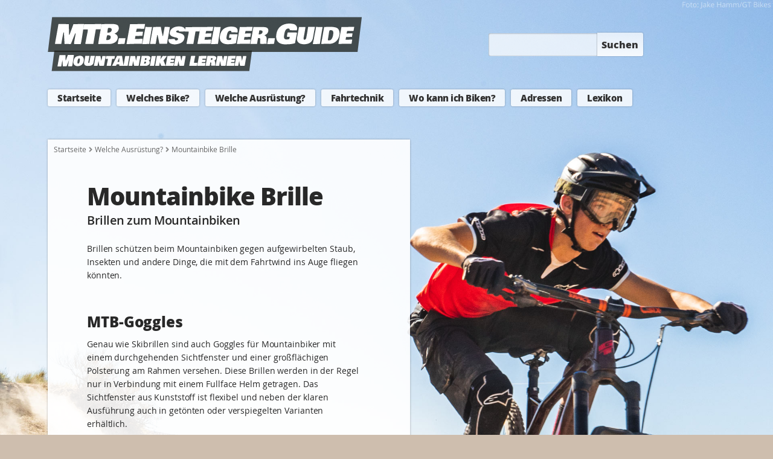

--- FILE ---
content_type: text/html; charset=UTF-8
request_url: https://mtb.einsteiger.guide/mountainbike-brille.htm
body_size: 6839
content:
<!DOCTYPE html>
<html lang="de">
<head>
<meta charset="UTF-8">
<title>Mountainbike Brille - MTB.Einsteiger.Guide</title>
<meta name="viewport" content="width=device-width, initial-scale=1">
<meta name="keywords" content="mountainbike brille, mtb brille, mtb goggle, mountainbike goggle, brillen, mtb, mountainbiken, mountainbike">
<meta name="description" content="Mountainbike Brillen schützen beim Biken gegen aufgewirbelten Staub, Insekten und andere Dinge, die mit dem Fahrtwind ins Auge fliegen könnten.">
<meta name="language" content="de">
<meta name="author" content="Jürgen Schall">
<meta name="robots" content="index, follow">
<link rel="stylesheet" href="/basis3.css" media="all">
<link rel="stylesheet" href="/phone3.css" media="(max-width: 480px)">
<link rel="stylesheet" href="/tablet3.css" media="(min-width: 481px) and (max-width: 830px)">
<link rel="stylesheet" href="/laptop3.css" media="(min-width: 831px) and (max-width: 920px)">
<link rel="stylesheet" href="/notebook3.css" media="(min-width: 921px) and (max-width: 1130px)">
<link rel="stylesheet" href="/desktop3.css" media="(min-width: 1131px)">
<script src="/mediabox.min.js"></script>
<link rel="stylesheet" href="/mediabox.min.css">
<link rel="canonical" href="https://mtb.einsteiger.guide/mountainbike-brille.htm">
<link rel="image_src" href="https://mtb.einsteiger.guide/bilder/mountainbike-brille-bild2-500.jpg">
<meta name="twitter:image" content="https://mtb.einsteiger.guide/bilder/mountainbike-brille-bild2-500.jpg">
<meta property="og:image" content="https://mtb.einsteiger.guide/bilder/mountainbike-brille-bild2-500.jpg">
<meta property="og:image:width" content="500">
<meta property="og:image:height" content="313">
<meta property="og:locale" content="de_DE">
<meta property="og:type" content="article">
<meta property="og:title" content="Mountainbike Brille - MTB.Einsteiger.Guide">
<meta property="og:description" content="Mountainbike Brillen schützen beim Biken gegen aufgewirbelten Staub, Insekten und andere Dinge, die mit dem Fahrtwind ins Auge fliegen könnten.">
<meta property="og:url" content="https://mtb.einsteiger.guide/mountainbike-brille.htm">
<meta property="og:site_name" content="MTB.Einsteiger.Guide">
<meta property="article:section" content="Mountainbike Einsteiger Guide">
<meta property="article:tag" content="mountainbike brille">
<meta property="article:tag" content="mtb brille">
<meta property="article:tag" content="mtb goggle">
<meta property="article:tag" content="mountainbike goggle">
<meta property="article:tag" content="brillen">
<meta property="article:tag" content="mtb">
<meta property="article:tag" content="mountainbiken">
<meta property="article:tag" content="mountainbike">
<meta name="twitter:card" content="summary_large_image">
<meta name="twitter:description" content="Mountainbike Brillen schützen beim Biken gegen aufgewirbelten Staub, Insekten und andere Dinge, die mit dem Fahrtwind ins Auge fliegen könnten.">
<meta name="twitter:title" content="Mountainbike Brille - MTB.Einsteiger.Guide">
<link rel="shortcut icon" type="image/x-icon" href="/favicon-16x16.ico">
<link rel="icon" type="image/png" sizes="16x16" href="/favicon-16x16.ico">
<link rel="icon" type="image/png" sizes="32x32" href="/favicon-32x32.ico">
<link rel="icon" type="image/png" sizes="96x96" href="/favicon-96x96.png">
<link rel="apple-touch-icon" sizes="57x57" href="/apple-icon-57x57.png">
<link rel="apple-touch-icon" sizes="60x60" href="/apple-icon-60x60.png">
<link rel="apple-touch-icon" sizes="72x72" href="/apple-icon-72x72.png">
<link rel="apple-touch-icon" sizes="76x76" href="/apple-icon-76x76.png">
<link rel="apple-touch-icon" sizes="80x80" href="/apple-icon-80x80.png">
<link rel="apple-touch-icon" sizes="114x114" href="/apple-icon-114x114.png">
<link rel="apple-touch-icon" sizes="120x120" href="/apple-icon-120x120.png">
<link rel="apple-touch-icon" sizes="144x144" href="/apple-icon-144x144.png">
<link rel="apple-touch-icon" sizes="152x152" href="/apple-icon-152x152.png">
<link rel="apple-touch-icon" sizes="167x167" href="/apple-icon-167x167.png">
<link rel="apple-touch-icon" sizes="180x180" href="/apple-icon-180x180.png">
<link rel="icon" type="image/png" sizes="192x192"  href="/android-icon-192x192.png">
<meta name="msapplication-square70x70logo" content="/ms-icon-128x128.png">
<meta name="msapplication-square150x150logo" content="/ms-icon-270x270.png">
<meta name="msapplication-square310x310logo" content="/ms-icon-558x558.png">
<meta name="msapplication-TileColor" content="#FFFFFF">
<meta name="msapplication-TileImage" content="/ms-icon-144x144.png">
<meta name="theme-color" content="#FFFFFF">
<meta http-equiv="X-Frame-Options" content="deny">
<style>
body {
background-color: #cebeae;
margin: 0px;
background-image: url(/images/mountainbike-brille-hintergrundbild.jpg);
background-repeat: no-repeat;
background-size: 100%;
background-attachment: scroll;
background-position: 0px 0px;
-webkit-text-size-adjust: none;
}
#seitenhintergrund {
visibility: hidden;
z-index: -1;
position: fixed;
top: 0;
left: 0;
height: 100%;
width: 100%;
background-image: url(/images/mountainbike-brille-hintergrundbild.jpg);
background-repeat: no-repeat;
background-size: 100%;
background-attachment: local;
background-position: 0px -186px;
}
@media (max-width: 830px) {
#seitenhintergrund {
visibility: hidden;
}
body {
background-attachment: scroll;
background-position: 0px 0px;
}
#spalte_b {
background-image: url(/images/mountainbike-brille-hintergrundbild.jpg);
background-repeat: no-repeat;
background-size: 100%;
}
}
</style>
<script>
<!--
var weite=window.innerWidth;window.addEventListener("orientationchange", function(){weite=window.innerWidth;});function onOrientationChange(event){weite=window.innerWidth;}window.onresize=function(){var weite2=window.innerWidth;if(weite2 != weite){if(weite2>830){document.getElementById("navigation-on-off").style.visibility="hidden";document.getElementById("wrapper").style.display="block";document.getElementById("wrapper").style.visibility="visible";document.getElementById("suche-on-off").style.visibility="hidden";document.getElementById("websitesuche").style.display="block";document.getElementById("websitesuche").style.visibility="visible";if(document.getElementById("mobil_version")){document.getElementById("mobil_version").style.visibility="hidden";}}if(weite2<=830){document.getElementById("navigation-on-off").style.visibility="visible";document.getElementById("wrapper").style.display="none";document.getElementById("wrapper").style.visibility="hidden";document.getElementById("navigation-schalter").className="button";document.getElementById("suche-on-off").style.visibility="visible";document.getElementById("websitesuche").style.display="none";document.getElementById("websitesuche").style.visibility="hidden";document.getElementById("suche-schalter").className="button";}}}
function toggleVisibility(){if(document.getElementById("wrapper").style.visibility=="visible"){document.getElementById("wrapper").style.visibility="hidden";document.getElementById("wrapper").style.display="none";document.getElementById("navigation-schalter").className="button";}else{document.getElementById("wrapper").style.visibility="visible";document.getElementById("wrapper").style.display="block";document.getElementById("navigation-schalter").className="button2";}}
function toggleVisibility2(){if(document.getElementById("websitesuche").style.visibility=="visible"){document.getElementById("websitesuche").style.visibility="hidden";document.getElementById("websitesuche").style.display="none";document.getElementById("suche-schalter").className="button";}else{document.getElementById("websitesuche").style.display="block";document.getElementById("websitesuche").style.visibility="visible";document.getElementById("suche-schalter").className="button2";}}
//-->
</script>
<script>
  var _paq = window._paq = window._paq || [];
  _paq.push(["setDoNotTrack", true]);
  _paq.push(["disableCookies"]);
  _paq.push(['trackPageView']);
  _paq.push(['enableLinkTracking']);
  _paq.push(['HeatmapSessionRecording::disable']);
  (function() {
    var u="https://www.fullface.de/stats/matomo/";
    _paq.push(['setTrackerUrl', u+'matomo.php']);
    _paq.push(['setSiteId', '3']);
    var d=document, g=d.createElement('script'), s=d.getElementsByTagName('script')[0];
    g.type='text/javascript'; g.async=true; g.src=u+'matomo.js'; s.parentNode.insertBefore(g,s);
  })();
</script>
</head>
<body>
<div id="seitenhintergrund"></div>
<main>
<div id="navigationslayer">
<header>
<a name="mountainbiken"></a>
<div id="logo">
<a href="/index.htm" title="Startseite"><picture>
<source media="(min-width: 1131px)" src="/images/logo-mountainbiken-lernen-522x90.png" srcset="/images/logo-mountainbiken-lernen-522x90.png 1x, /images/logo-mountainbiken-lernen-1044x180.png 2x">
<source media="(min-width: 831px) and (max-width: 1130px)" src="/images/logo-mountainbiken-lernen-491x90.png" srcset="/images/logo-mountainbiken-lernen-491x90.png 1x, /images/logo-mountainbiken-lernen-982x180.png 2x">
<source media="(min-width: 481px) and (max-width: 830px)" src="/images/logo-mountainbiken-lernen-355x61.png" srcset="/images/logo-mountainbiken-lernen-355x61.png 1x, /images/logo-mountainbiken-lernen-710x122.png 2x">
<source media="(max-width: 480px)" src="/images/logo-mountainbiken-lernen-210x40.png" srcset="/images/logo-mountainbiken-lernen-210x40.png 1x, /images/logo-mountainbiken-lernen-420x80.png 2x">
<img src="/images/logo-mountainbiken-lernen-522x90.png" srcset="/images/logo-mountainbiken-lernen-522x90.png 1x, /images/logo-mountainbiken-lernen-1044x180.png 2x" alt="Mountainbiken lernen - der Online Guide für Mountainbike Einsteiger" title="MTB.Einsteiger.Guide Startseite">
</picture></a>
</div>
<script>
<!--
var jsoutput = '';
jsoutput+= '<div id="suche-on-off"><a href="javascript:toggleVisibility2()" id="suche-schalter" class="button" style="padding: 7px 11px 5px 12px"><div class="such_symbol"></div></a></div>';
jsoutput+= '<div id="navigation-on-off"><a href="javascript:toggleVisibility()" id="navigation-schalter" class="button">';
jsoutput+= '<div class="menue"></div>';
jsoutput+= '<div class="menue"></div>';
jsoutput+= '<div class="menue"></div>';
jsoutput+= '</a></div>';
document.write(jsoutput);
//-->
</script>
<noscript><div id="suche-on-off"><a href="/suche.htm" class="button" style="padding: 7px 11px 5px 12px"><div class="such_symbol"></div></a></div>
<div id="navigation-on-off"><a href="/sitemap.htm" class="button">
<div class="menue"></div>
<div class="menue"></div>
<div class="menue"></div>
</a></div></noscript>
<div id="websitesuche">
<form name="suche" action="/suche.htm" method="post">
<input type="text" name="in" maxlength="50" value="" class="suchfeld"><button type="submit" title="Suche starten" class="suche">Suchen</button>
</form>
</div>
<div class="clear"></div>
<div id="wrapper">
<nav id="navigation">
<ul>
<li id="home">
<a href="/index.htm" title="Homepage">Startseite</a>
</li>
<li id="mountainbike">
<a href="/mountainbike-kaufen-tipps.htm" title="Das passende Mountainbike finden - Entscheidungshilfe zum Kauf">Welches Bike?</a>
</li>
<li id="ausruestung">
<a href="/mountainbike-ausruestung-kaufen.htm" title="Mountainbike Ausrüstung kaufen - dieses Zubehör wird benötigt">Welche Ausrüstung?</a>
<ul>
<li><a href="/mountainbike-helm.htm" title="Mountainbike Helm">Helm</a></li>
<li><a href="/mountainbike-protektoren.htm" title="Mountainbike Protektoren">Protektoren</a></li>
<li><a href="/mountainbike-handschuhe.htm" title="Mountainbike Handschuhe">Handschuhe</a></li>
<li><a href="/mountainbike-schuhe.htm" title="Mountainbike Schuhe">Schuhe</a></li>
<li><a href="/mountainbike-brille.htm" title="Mountainbike Brille">Brille</a></li>
<li><a href="/mountainbike-bekleidung.htm" title="Mountainbike Bekleidung">Bekleidung</a></li>
<li><a href="/mountainbike-werkzeug.htm" title="Mountainbike Werkzeug">Werkzeug</a></li>
</ul>
</li>
<li id="fahrtechnik">
<a href="/mountainbike-fahrtechnik.htm" title="Mountainbike Fahrtechnik">Fahrtechnik</a>
</li>
<li id="spotguide">
<a href="/wo-kann-ich-mountainbiken.htm" title="Bikeparks, Trails und Regionen zum Mountainbiken">Wo kann ich Biken?</a>
</li>
<li id="adressen">
<a href="/adressen/index.htm" title="Mountainbike Branchenbuch">Adressen</a>
<ul>
<li><a href="/adressen/mountainbike-shops.htm" title="MTB Shops">MTB Shops</a></li>
<li><a href="/adressen/mountainbike-fahrtechnikkurse-und-camps.htm" title="MTB Fahrtechnikkurse & Camps">MTB Fahrtechnikkurse & Camps</a></li>
<li><a href="/adressen/mtb-online-coaching.htm" title="MTB Online-Coaching">MTB Online-Coaching</a></li>
</ul>
</li>
<li id="lexikon">
<a href="/lexikon/index.htm" title="Mountainbike Fachbegriffe von A bis Z">Lexikon</a>
</li>
</ul>
</nav>
</div>
</header>
</div>
<section id="inhalt">
<div id="spalte_a">
<nav id="breadcrumb">
<div class="locator"><a href="/index.htm">Startseite</a><div class="arrowwrapper"><div class="arrow1"></div><div class="arrow3"></div><div class="arrow2"></div></div><a href="/mountainbike-ausruestung-kaufen.htm">Welche Ausrüstung?</a><div class="arrowwrapper"><div class="arrow1"></div><div class="arrow3"></div><div class="arrow2"></div></div>Mountainbike Brille</div>
</nav>
<article>
<h1>Mountainbike Brille</h1>
<h3>Brillen zum Mountainbiken</h3>
<p>Brillen schützen beim Mountainbiken gegen aufgewirbelten Staub, Insekten und andere Dinge, die mit dem Fahrtwind ins Auge fliegen könnten.<br>
<br>
<span class="h2">MTB-Goggles</span><br>
Genau wie Skibrillen sind auch Goggles für Mountainbiker mit einem durchgehenden Sichtfenster und einer großflächigen Polsterung am Rahmen versehen. Diese Brillen werden in der Regel nur in Verbindung mit einem Fullface Helm getragen. Das Sichtfenster aus Kunststoff ist flexibel und neben der klaren Ausführung auch in getönten oder verspiegelten Varianten erhältlich.</p>
<div class="abbildung"><script>
<!--
var jsoutput2a = '';
var jsoutput2b = '';
if(weite>830){
jsoutput2a+= '<a href="/bilder2x/mountainbike-brille-bild2-2400.jpg" data-mediabox="zoom2" title="Bild vergrößern">';
jsoutput2b+= '</a>';
}
document.write(jsoutput2a);
//-->
</script><picture>
<source media="(min-width: 1131px)" src="/bilder/mountainbike-brille-bild2-500.jpg" srcset="/bilder/mountainbike-brille-bild2-500.jpg 1x, /bilder2x/mountainbike-brille-bild2-1000.jpg 2x, /bilder2x/mountainbike-brille-bild2-1500.jpg 3x, /bilder2x/mountainbike-brille-bild2-2400.jpg 4x">
<source media="(min-width: 831px) and (max-width: 1130px)" src="/bilder/mountainbike-brille-bild2-430.jpg" srcset="/bilder/mountainbike-brille-bild2-430.jpg 1x, /bilder2x/mountainbike-brille-bild2-860.jpg 2x, /bilder2x/mountainbike-brille-bild2-1500.jpg 3x, /bilder2x/mountainbike-brille-bild2-2400.jpg 4x">
<source media="(min-width: 481px) and (max-width: 830px)" src="/bilder/mountainbike-brille-bild2-800.jpg" srcset="/bilder/mountainbike-brille-bild2-800.jpg 1x, /bilder2x/mountainbike-brille-bild2-1600.jpg 2x, /bilder2x/mountainbike-brille-bild2-2400.jpg 3x">
<source media="(max-width: 480px)" src="/bilder/mountainbike-brille-bild2-450.jpg" srcset="/bilder/mountainbike-brille-bild2-450.jpg 1x, /bilder2x/mountainbike-brille-bild2-1000.jpg 2x, /bilder2x/mountainbike-brille-bild2-1500.jpg 3x, /bilder2x/mountainbike-brille-bild2-2400.jpg 4x">
<img src="/bilder/mountainbike-brille-bild2-800.jpg" srcset="/bilder/mountainbike-brille-bild2-800.jpg 1x, /bilder2x/mountainbike-brille-bild2-1600.jpg 2x, /bilder2x/mountainbike-brille-bild2-2400.jpg 3x" alt="Mountainbike Brille">
</picture><script>
<!--
document.write(jsoutput2b);
//-->
</script></div>
<p class="bu">Goggles mit gefärbter/beschichteter Scheibe sehen nicht nur gut aus, sie funktionieren wie eine Sonnenbrille. Achtung: Entsprechend weniger sieht man im dunklen Wald.</p>
<p>Es gibt Goggles, deren Rahmen so groß dimensioniert ist, dass darunter auch eine normale Brille getragen werden kann. Dadurch wird das An- und Ausziehen des Helmes allerdings etwas umständlicher, so dass für Brillenträger Kontaktlinsen die bessere Wahl sind.</p>
<div class="abbildung"><script>
<!--
var jsoutput3a = '';
var jsoutput3b = '';
if(weite>830){
jsoutput3a+= '<a href="/bilder2x/mountainbike-brille-bild3-2400.jpg" data-mediabox="zoom3" title="Bild vergrößern">';
jsoutput3b+= '</a>';
}
document.write(jsoutput3a);
//-->
</script><picture>
<source media="(min-width: 1131px)" src="/bilder/mountainbike-brille-bild3-500.jpg" srcset="/bilder/mountainbike-brille-bild3-500.jpg 1x, /bilder2x/mountainbike-brille-bild3-1000.jpg 2x, /bilder2x/mountainbike-brille-bild3-1500.jpg 3x, /bilder2x/mountainbike-brille-bild3-2400.jpg 4x">
<source media="(min-width: 831px) and (max-width: 1130px)" src="/bilder/mountainbike-brille-bild3-430.jpg" srcset="/bilder/mountainbike-brille-bild3-430.jpg 1x, /bilder2x/mountainbike-brille-bild3-860.jpg 2x, /bilder2x/mountainbike-brille-bild3-1500.jpg 3x, /bilder2x/mountainbike-brille-bild3-2400.jpg 4x">
<source media="(min-width: 481px) and (max-width: 830px)" src="/bilder/mountainbike-brille-bild3-800.jpg" srcset="/bilder/mountainbike-brille-bild3-800.jpg 1x, /bilder2x/mountainbike-brille-bild3-1600.jpg 2x, /bilder2x/mountainbike-brille-bild3-2400.jpg 3x">
<source media="(max-width: 480px)" src="/bilder/mountainbike-brille-bild3-450.jpg" srcset="/bilder/mountainbike-brille-bild3-450.jpg 1x, /bilder2x/mountainbike-brille-bild3-1000.jpg 2x, /bilder2x/mountainbike-brille-bild3-1500.jpg 3x, /bilder2x/mountainbike-brille-bild3-2400.jpg 4x">
<img src="/bilder/mountainbike-brille-bild3-800.jpg" srcset="/bilder/mountainbike-brille-bild3-800.jpg 1x, /bilder2x/mountainbike-brille-bild3-1600.jpg 2x, /bilder2x/mountainbike-brille-bild3-2400.jpg 3x" alt="MTB-Goggle für Brillenträger">
</picture><script>
<!--
document.write(jsoutput3b);
//-->
</script></div>
<p class="bu">Goggles für Brillenträger weisen einen besonders großen Rahmen auf, so dass darunter eine Brille getragen werden kann</p>
<p><span class="h2">Sportbrillen</span><br>
Zu einem normalen MTB Helm ohne Kinnbügel trägt man am besten Sportbrillen. Der flache Bügel sollte hinterm Ohr nicht spürbar sein, besonders wenn der Helm zusätzlich auf die Ohrmuschel drückt. Bei einigen Modellen kann deshalb ein Gummiband anstelle des Bügels montiert werden. Es gibt auch rund ums Glas am Rahmen gepolsterte Modelle, die weniger Zugluft zum Auge leiten.</p>
<div class="abbildung"><script>
<!--
var jsoutput4a = '';
var jsoutput4b = '';
if(weite>830){
jsoutput4a+= '<a href="/bilder2x/mountainbike-brille-bild4-2400.jpg" data-mediabox="zoom4" title="Bild vergrößern">';
jsoutput4b+= '</a>';
}
document.write(jsoutput4a);
//-->
</script><picture>
<source media="(min-width: 1131px)" src="/bilder/mountainbike-brille-bild4-500.jpg" srcset="/bilder/mountainbike-brille-bild4-500.jpg 1x, /bilder2x/mountainbike-brille-bild4-1000.jpg 2x, /bilder2x/mountainbike-brille-bild4-1500.jpg 3x, /bilder2x/mountainbike-brille-bild4-2400.jpg 4x">
<source media="(min-width: 831px) and (max-width: 1130px)" src="/bilder/mountainbike-brille-bild4-430.jpg" srcset="/bilder/mountainbike-brille-bild4-430.jpg 1x, /bilder2x/mountainbike-brille-bild4-860.jpg 2x, /bilder2x/mountainbike-brille-bild4-1500.jpg 3x, /bilder2x/mountainbike-brille-bild4-2400.jpg 4x">
<source media="(min-width: 481px) and (max-width: 830px)" src="/bilder/mountainbike-brille-bild4-800.jpg" srcset="/bilder/mountainbike-brille-bild4-800.jpg 1x, /bilder2x/mountainbike-brille-bild4-1600.jpg 2x, /bilder2x/mountainbike-brille-bild4-2400.jpg 3x">
<source media="(max-width: 480px)" src="/bilder/mountainbike-brille-bild4-450.jpg" srcset="/bilder/mountainbike-brille-bild4-450.jpg 1x, /bilder2x/mountainbike-brille-bild4-1000.jpg 2x, /bilder2x/mountainbike-brille-bild4-1500.jpg 3x, /bilder2x/mountainbike-brille-bild4-2400.jpg 4x">
<img src="/bilder/mountainbike-brille-bild4-800.jpg" srcset="/bilder/mountainbike-brille-bild4-800.jpg 1x, /bilder2x/mountainbike-brille-bild4-1600.jpg 2x, /bilder2x/mountainbike-brille-bild4-2400.jpg 3x" alt="Mountainbiken mit Sportbrille">
</picture><script>
<!--
document.write(jsoutput4b);
//-->
</script></div>
<p class="bu">Sportbrillen lassen sich gut mit Enduro Helmen tragen (bei Fullface Helmen greift man besser auf Goggles zurück)</p>
<p><span class="h2">Sehstärke</span><br>
Wer kurzsichtig ist, sollte beim Biken auf jeden Fall eine Brille mit Sehstärke oder Kontaktlinsen tragen. Auch schon bei geringer Kurzsichtigkeit verschwinden z.B. im dunklen Wald Konturen des Trails und der so wichtige Blick voraus wird deutlich eingeschränkt.</p>
<p class="credit"><br>
</p>
</article>
<nav id="paging">
<div id="paging_back_wrapper">
<div id="paging_back" class="paging"><a href="/mountainbike-schuhe.htm" title="zurück zur Seite: Mountainbike Schuhe">Mountainbike Schuhe</a></div>
</div>
<div id="paging_next_wrapper">
<div id="paging_next" class="paging"><a href="/mountainbike-bekleidung.htm" title="weiter zur Seite: Mountainbike Bekleidung">Mountainbike Bekleidung</a></div>
<div class="clear"></div>
</div>
</nav>
</div>
<div id="spalte_b">
<aside>
<div class="infobox">
<div class="kennzeichner3">Anzeige</div>
<div class="infobox_headline">MTB Fahrtechnikkurse & Camps</div>
<div class="infobox_text">
<span class="infobox_link">&rsaquo; <a href="https://biketherapy.de" target="_blank" title="biketherapy.de">Bike Therapy Brilon</a></span><br>
<span class="infobox_link">&rsaquo; <a href="https://www.bikeundski.at" target="_blank" title="www.bikeundski.at">bike&ski Bikeschule Brandnertal</a></span><br>
<br>
<span class="infobox_text"><a href="/adressen/mountainbike-fahrtechnikkurse-und-camps.htm" class="infobox_text2">Details zu diesen 2 Einträgen anzeigen</a></span>
</div>
</div>
<div class="spalte_b_300">
<div class="kennzeichner3">Anzeige</div>
<a href="https://www.bikeundski.at" target="_blank" title="www.bikeundski.at"><img src="/bilder/adressen/bike-und-ski-bikeschule-banner.jpg" width="300" border="0"></a>
</div>
<div class="infobox">
<div class="kennzeichner3">Anzeige</div>
<div class="infobox_headline">MTB Shops</div>
<div class="infobox_text">
<span class="infobox_link">&rsaquo; <a href="https://www.rockers-bikeshop.de" target="_blank" title="www.rockers-bikeshop.de">ROCKERS Bikeshop</a></span><br>
<span class="infobox_link">&rsaquo; <a href="https://specialized-hamburg.de" target="_blank" title="specialized-hamburg.de">Specialized Concept Store Hamburg</a></span><br>
<span class="infobox_link">&rsaquo; <a href="https://picocycles.bikede.de" target="_blank" title="picocycles.bikede.de">Picocycles</a></span><br>
<br>
<span class="infobox_text"><a href="/adressen/mountainbike-shops.htm" class="infobox_text2">Details zu diesen 3 Einträgen anzeigen</a></span>
</div>
</div>
<div class="infobox">
<div class="kennzeichner3">Anzeige</div>
<div class="infobox_headline">MTB Online-Coaching</div>
<div class="infobox_text">
<span class="infobox_link">&rsaquo; <a href="https://www.fahrtechnik.tv" target="_blank" title="www.fahrtechnik.tv">Fahrtechnik.tv Online-Coaching</a></span><br>
<br>
<span class="infobox_text"><a href="/adressen/mtb-online-coaching.htm">Details zum Eintrag anzeigen</a></span>
</div>
</div>
<div class="infobox">
<div class="infobox_headline">Adresse eintragen</div>
<div class="infobox_text">
<a href="/werbung.htm#adresseintrag">Neue Adresse ins Verzeichnis eintragen</a><br>
</div>
</div>
<div class="infobox">
<div class="kennzeichner3">Anzeige</div>
<div class="infobox_headline">Buch-Tipp</div>
<div class="infobox_text">
Mountainbiken auf 350 Seiten. Das Buch <strong>Mountainbike: Alles, was du wissen musst - Cross-Country - Pumptracks - Dual Slalom - Downhill - Enduro</strong> liefert euch einen kompletten Einblick in alle Aspekte des Mountainbikens. Erhältlich für 24,99 Euro. Hier könnt ihr einen <a href="https://amzn.to/2OmoEeL" target="_blank">Blick ins Buch werfen</a>.<br>
	<br>
	<a href="https://amzn.to/2OmoEeL" target="_blank" title="Mountainbike - Riva Verlag"><img src="/images/cover-mountainbike-riva-400x506.jpg" width="200" border="0" alt="Mountainbike - Riva Verlag" /></a>
</div>
</div>
<div class="infobox">
<div class="infobox_headline">Online Guides und Magazine</div>
<div class="infobox_text">
<strong>Mountainbiken</strong><br>
<a href="https://www.binbiken.de" target="_blank" rel="noopener">www.binbiken.de</a> - MTB-Fahrtechnik<br>
<br>
<strong>Windsurfen</strong><br>
<a href="https://www.dailydose.de" target="_blank" rel="noopener">www.dailydose.de</a> - Online Magazin<br>
<a href="https://www.windsurfen-lernen.de" target="_blank" rel="noopener">www.windsurfen-lernen.de</a> - Einsteiger Guide<br>
<br>
<strong>Wingfoilen</strong><br>
<a href="https://www.wingdaily.de" target="_blank" rel="noopener">www.wingdaily.de</a> - Online Magazin<br>
<a href="https://www.wingsurfen-lernen.de" target="_blank" rel="noopener">www.wingsurfen-lernen.de</a> - Einsteiger Guide<br>
<br>
<strong>Foilsurfen</strong><br>
<a href="https://www.foilsurfen.de" target="_blank" rel="noopener">www.foilsurfen.de</a> - Einsteiger Guide<br>
<br>
<strong>Wellenreiten</strong><br>
<a href="https://www.wellenreiten-lernen.de" target="_blank" rel="noopener">www.wellenreiten-lernen.de</a> - Einsteiger Guide<br>
<br>
<strong>Stand-up Paddeln</strong><br>
<a href="https://www.sup-basics.de" target="_blank" rel="noopener">www.sup-basics.de</a> - Einsteiger Guide<br>
<br>
<strong>Skifahren</strong><br>
<a href="https://www.ski-basics.de" target="_blank" rel="noopener">www.ski-basics.de</a> - Ski-Fahrtechnik<br>
<br>
<strong>Snowboarden</strong><br>
<a href="https://snowboard.fahrtechnik.guide" target="_blank" rel="noopener">snowboard.fahrtechnik.guide</a> - Snowboard-Fahrtechnik<br>
<br>
</div>
</div>
<div class="infobox2">
<nav id="paging2">
<div id="paging2_back_wrapper">
<div id="paging2_back" class="paging"><a href="/mountainbike-schuhe.htm" title="zurück zur Seite: Mountainbike Schuhe">Mountainbike Schuhe</a></div>
</div>
<div id="paging2_next_wrapper">
<div id="paging2_next" class="paging"><a href="/mountainbike-bekleidung.htm" title="weiter zur Seite: Mountainbike Bekleidung">Mountainbike Bekleidung</a></div>
<div class="clear"></div>
</div>
</nav>
</div>
<style>
.kaffeekasse {
background-color: rgba(255,255,255,0.6);
padding: 20px 20px 40px 20px;
font-family:'open_sansregular', Verdana, Geneva, sans-serif;
font-size:14px;
line-height: 18px;
}
.kaffeekasse_button
{
background:#F00;
margin:0px 2px 20px 0px;
padding:4px 8px 4px 8px;
-webkit-border-radius:3px;
-moz-border-radius:3px;
border-radius:3px;
-webkit-box-shadow:rgba(0,0,0,.15) 0px 1px 2px 0px;
-moz-box-shadow:rgba(0,0,0,.15) 0px 1px 2px 0px;
box-shadow:rgba(0,0,0,.15) 0px 1px 2px 0px;
font-family:'open_sansregular',Arial,Geneva,sans-serif;
font-size:12px;
line-height:30px;
color:#999;
white-space:nowrap
}
.kaffeekasse_button:link,
.kaffeekasse_button:visited {
color:#FFF
}
.kaffeekasse_button:hover,
.kaffeekasse_button:active,
.kaffeekasse_button:focus {
color:#FFF;
-webkit-box-shadow:rgba(0,0,0,.3) 0px 1px 2px 0px;
-moz-box-shadow:rgba(0,0,0,.3) 0px 1px 2px 0px;
box-shadow:rgba(0,0,0,.3) 0px 1px 2px 0px
}
</style>
<script>
function kaffeekasse() {
if(document.getElementsByClassName("spalte_b_300").length > 0)
{
if(document.getElementsByClassName("spalte_b_300")[0].offsetHeight < 70)
{
if(document.getElementsByClassName("spalte_b_300")[0]) {
document.getElementsByClassName("spalte_b_300")[0].innerHTML = "<div class='kaffeekasse'>Ups, hier siehst du keine Banner? Dann ist eventuell ein Adblocker aktiv! Denk bitte daran, dass wir diese Website nur mit Werbung finanzieren.<br><br>Wenn du Banner blockierst, freuen wir uns auf ein paar Cent für die Kaffeekasse.<br><br><a href='https://www.paypal.com/cgi-bin/webscr?cmd=_s-xclick&hosted_button_id=NRLQRLW26UWC2&source=url' target='_blank' class='kaffeekasse_button' title='weiter zu PayPal'>Ein paar Cent in die Kaffeekasse legen</a></div>";
}
}
}
}
setTimeout(kaffeekasse, 4000);
</script>
</aside>
</div>
</section>
<div id="footerlayer">
<footer>
<a href="/index.htm" title="Homepage aufrufen" class="footerlink">Startseite</a>
<a href="/sitemap.htm" title="Inhaltsverzeichnis" class="footerlink">Sitemap</a>
<a href="/suche.htm" title="Inhalte suchen" class="footerlink">Suche</a>
<a href="/impressum.htm#datenschutz" title="Informationen zum Datenschutz" class="footerlink" rel="nofollow">Datenschutzerklärung</a>
<a href="/impressum.htm" title="Kontaktmöglichkeiten" class="footerlink" rel="nofollow">Impressum & Kontakt</a>
<a href="/werbung.htm" title="Informationen zu Werbung auf dieser Website" class="footerlink" rel="nofollow">Werbemöglichkeiten</a>
<br>
<br>
<br>
&copy; 2026 <span class="footerdomain">MTB.Einsteiger.Guide</span><br>
<br>
<a href="mountainbike-brille.htm?dv=1" id="desktop_version" class="footerlink">Desktop Version</a>
</footer>
</div>
</main>
<script>
<!--
window.onscroll=function(){document.documentElement&&document.documentElement.scrollTop>100||document.body.scrollTop>100?(document.getElementById("scrolltop").style.visibility="visible",document.getElementById("scrolltop").style.opacity="0.6"):(document.getElementById("scrolltop").style.visibility="hidden",document.getElementById("scrolltop").style.opacity="0"),document.documentElement&&document.documentElement.scrollTop>185||document.body.scrollTop>185?window.innerWidth>830&&(document.body.style.backgroundAttachment="fixed",document.body.style.backgroundPosition="0px -186px",document.getElementById("seitenhintergrund").style.visibility="visible"):(document.body.style.backgroundAttachment="scroll",document.body.style.backgroundPosition="0px 0px",document.getElementById("seitenhintergrund").style.visibility="hidden")};
//-->
</script>
<div id="scrolltop"><a href="#mountainbiken" title="nach oben scrollen"><div class="arrowwrapper2"><div class="arrow4"></div><div class="arrow6"></div><div class="arrow5"></div></div></a></div>
<script>
var mtby = document.getElementsByClassName("youtube");
var mtbi;
for (mtbi = 0; mtbi < mtby.length; mtbi++) {
mtby[mtbi].innerHTML = '<span class="bu" style="padding:0px"><a href="/mountainbike-brille.htm?v1=2" title="Youtube Videos akzeptieren">Video abspielen (Integration von Youtube Videos akzeptieren)</a><br><a href="/impressum.htm#datenschutz">Datenschutzhinweis</a></span>';
}
</script>
<script>
var mtby = document.getElementsByClassName("vimeo");
var mtbi;
for (mtbi = 0; mtbi < mtby.length; mtbi++) {
mtby[mtbi].innerHTML = '<span class="bu" style="padding:0px"><a href="/mountainbike-brille.htm?v2=2" title="Vimeo Videos akzeptieren">Video abspielen (Integration von Vimeo Videos akzeptieren)</a><br><a href="/impressum.htm#datenschutz">Datenschutzhinweis</a></span>';
}
</script>

</body>
</html>

--- FILE ---
content_type: text/css
request_url: https://mtb.einsteiger.guide/basis3.css
body_size: 3435
content:
@font-face {
font-family: 'open_sansextrabold';
src: url('fonts/OpenSans-ExtraBold-webfont.eot');
src: url('fonts/OpenSans-ExtraBold-webfont.eot?#iefix') format('embedded-opentype'),
url('fonts/OpenSans-ExtraBold-webfont.woff') format('woff'),
url('fonts/OpenSans-ExtraBold-webfont.ttf') format('truetype'),
url('fonts/OpenSans-ExtraBold-webfont.svg#open_sansextrabold') format('svg');
font-weight: normal;
font-style: normal;
}

@font-face {
font-family: 'open_sansregular';
src: url('fonts/OpenSans-Regular-webfont.eot');
src: url('fonts/OpenSans-Regular-webfont.eot?#iefix') format('embedded-opentype'),
url('fonts/OpenSans-Regular-webfont.woff') format('woff'),
url('fonts/OpenSans-Regular-webfont.ttf') format('truetype'),
url('fonts/OpenSans-Regular-webfont.svg#open_sansregular') format('svg');
font-weight: normal;
font-style: normal;
}

@font-face {
font-family: 'open_sanssemibold';
src: url('fonts/OpenSans-Semibold-webfont.eot');
src: url('fonts/OpenSans-Semibold-webfont.eot?#iefix') format('embedded-opentype'),
url('fonts/OpenSans-Semibold-webfont.woff') format('woff'),
url('fonts/OpenSans-Semibold-webfont.ttf') format('truetype'),
url('fonts/OpenSans-Semibold-webfont.svg#open_sansregular') format('svg');
font-weight: normal;
font-style: normal;
}


strong {
font-family: 'open_sanssemibold', Arial, Geneva, sans-serif;
}



@font-face {
font-family: 'bowlby_oneregular';
src: url('fonts/bowlbyone-regular-webfont.woff2') format('woff2'),
url('fonts/bowlbyone-regular-webfont.woff') format('woff');
font-weight: normal;
font-style: normal;
}
@font-face {
font-family: 'bowlby_one_scregular';
src: url('fonts/bowlbyonesc-regular-webfont.woff2') format('woff2'),
url('fonts/bowlbyonesc-regular-webfont.woff') format('woff');
font-weight: normal;
font-style: normal;
}

/*
signikabold
signikaregular
signikalight

.h4 {
color: #282828;
font-family: 'open_sansextrabold';
font-size: 40px;
line-height: 42px;
letter-spacing: -1.0px;
margin-bottom: 20px;
}

.p4 {
color: #282828;
font-family: 'open_sansregular';
font-size: 14px;
line-height: 22px;
letter-spacing: -0.1px;
margin-bottom: 100px;
}
@font-face {
font-family: 'signikabold';
src: url('fonts/signika-bold.eot');
src: url('fonts/signika-bold.eot?#iefix') format('embedded-opentype'),
url('fonts/signika-bold.woff2') format('woff2'),
url('fonts/signika-bold.woff') format('woff'),
url('fonts/signika-bold.ttf') format('truetype'),
url('fonts/signika-bold.svg#signikabold') format('svg');
font-weight: normal;
font-style: normal;
}
@font-face {
font-family: 'signikaregular';
src: url('fonts/signika-regular.eot');
src: url('fonts/signika-regular.eot?#iefix') format('embedded-opentype'),
url('fonts/signika-regular.woff2') format('woff2'),
url('fonts/signika-regular.woff') format('woff'),
url('fonts/signika-regular.ttf') format('truetype'),
url('fonts/signika-regular.svg#signikaregular') format('svg');
font-weight: normal;
font-style: normal;
}
@font-face {
font-family: 'signikalight';
src: url('fonts/signika-light.eot');
src: url('fonts/signika-light.eot?#iefix') format('embedded-opentype'),
url('fonts/signika-light.woff2') format('woff2'),
url('fonts/signika-light.woff') format('woff'),
url('fonts/signika-light.ttf') format('truetype'),
url('fonts/signika-light.svg#signikalight') format('svg');
font-weight: normal;
font-style: normal;
}*/
a {
outline: none;
text-decoration: none;
color: #282828;
}
a:link { color: #282828; text-decoration: underline }
a:hover { color: #666666; text-decoration: underline }
a:active { color: #666666; text-decoration: underline }
a:visited { color: #282828; text-decoration: underline }
/*a:link { color: #3E81C6; text-decoration: none }
a:hover { color: #3E81C6; text-decoration: underline }
a:active { color: #3E81C6; text-decoration: underline }
a:visited { color: #3E81C6; text-decoration: none }*/
a img {
vertical-align: bottom;
border: none;
}
img {
vertical-align: bottom;
border: none;
max-width: 100%;
}
main {
margin: 0px auto;
}
.locator {
color: #666666;
font-family: 'open_sansregular', Arial, Geneva, sans-serif;
font-size: 12px;
line-height: 12px;
text-decoration: none;
padding: 10px;
display: -webkit-box;
display: -moz-box;
display: -ms-flexbox;
display: -webkit-flex;
display: flex;
-webkit-flex-direction: row;
flex-direction: row;
justify-content: left;
}
.locator a:link, .locator a:visited {
color: #666666;
text-decoration: none;
}	
.locator a:hover, .locator a:active, .locator a:focus {
color: #666666;
text-decoration: underline;
}
article {
padding: 0px 15px 0px 15px;
}
article li {
padding: 10px 0px 0px 0px;
}
.spalte_a_print {
margin: 0px 0px 15px 0px;
}
.credit {
font-size: 12px;
line-height: 15px;
padding-bottom: 100px;
}
#paging {
position: absolute;
bottom: 25px;
width: 100%;
}
.paging {
color: #555555;
font-family: 'open_sansextrabold', Arial, Geneva, sans-serif;
font-size: 14px;
line-height: 13px;
}
.paging a:link, .paging a:visited {
color: #555555;
text-decoration: none;
}	
.paging a:hover, .paging a:active, .paging a:focus {
color: #666666;
text-decoration: underline;
}
#paging_back_wrapper {
float: left;
padding-top: 5px;
}
#paging_next_wrapper {
float: right;
padding-top: 5px;
}
#paging_next:after {
left: 100%;
top: 50%;
border: solid transparent;
content: " ";
height: 0;
width: 0;
position: absolute;
pointer-events: none;
border-color: rgba(255, 255, 255, 0);
border-left-color: #FFFFFF;
border-width: 15px;
margin-top: -15px;
}
#paging_back:after {
right: 100%;
top: 50%;
border: solid transparent;
content: " ";
height: 0;
width: 0;
position: absolute;
pointer-events: none;
border-color: rgba(255, 255, 255, 0);
border-right-color: #FFFFFF;
border-width: 15px;
margin-top: -15px;
}





#paging2 {
position: absolute;
/*top: 5px;*/
width: 100%;
padding-bottom: 10px;
background-color: rgba(255,255,255,0.8);
border-width: 0px;
border-radius: 8px;
-webkit-border-radius: 8px;
-moz-border-radius: 8px;
border-top-left-radius: 0px;
-webkit-border-top-left-radius: 0px;
-moz-border-top-left-radius: 0px;
box-shadow: rgba(0,0,0,.3) 0 0px 3px;
-moz-box-shadow: rgba(0,0,0,.3) 0 0px 3px;
-webkit-box-shadow: rgba(0,0,0,.3) 0 0px 3px;
-ms-filter:"progid:DXImageTransform.Microsoft.DropShadow(color=#333333, offx=0, offy=0)";
filter:progid:DXImageTransform.Microsoft.DropShadow(color=#333333, offx=0, offy=0);
}
#paging2_back_wrapper {
float: left;
padding-top: 10px;
}
#paging2_next_wrapper {
float: right;
padding-top: 10px;
}
#paging2_next:after {
left: 100%;
top: 50%;
border: solid transparent;
content: " ";
height: 0;
width: 0;
position: absolute;
pointer-events: none;
border-color: rgba(255, 255, 255, 0);
border-left-color: #FFFFFF;
border-width: 15px;
margin-top: -15px;
}
#paging2_back:after {
right: 100%;
top: 50%;
border: solid transparent;
content: " ";
height: 0;
width: 0;
position: absolute;
pointer-events: none;
border-color: rgba(255, 255, 255, 0);
border-right-color: #FFFFFF;
border-width: 15px;
margin-top: -15px;
}




















.arrow1 {
-moz-transform: rotate(45deg);
-webkit-transform: rotate(45deg);
-o-transform: rotate(45deg);
-ms-transform: rotate(45deg);
transform: rotate(45deg);
-webkit-border-radius: 1px;
-moz-border-radius: 1px;
border-radius: 1px;
width: 6px;
height: 2px;
background-color: #888888;
}
.arrow2 {
-moz-transform: rotate(-45deg);
-webkit-transform: rotate(-45deg);
-o-transform: rotate(-45deg);
-ms-transform: rotate(-45deg);
transform: rotate(-45deg);
-webkit-border-radius: 1px;
-moz-border-radius: 1px;
border-radius: 1px;
width: 6px;
height: 2px;
background-color: #888888;
}
.arrow3 {
width: 6px;
height: 1px;
}
.arrowwrapper {
padding: 4px 4px 0px 4px;
}
#scrolltop {
position: fixed;
z-index: 10000;
bottom: 0;
right: 0;
margin-right: 20px;
visibility: hidden;
background-color: #FFFFFF;
opacity: 0;
-webkit-transition: opacity 1s linear;
-moz-transition: opacity 1s linear;
-o-transition: opacity 1s linear;
-ms-transition: opacity 1s linear;
transition: opacity 1s linear;
}
.arrow4 {
-moz-transform: rotate(45deg);
-webkit-transform: rotate(45deg);
-o-transform: rotate(45deg);
-ms-transform: rotate(45deg);
transform: rotate(45deg);
-webkit-border-radius: 1px;
-moz-border-radius: 1px;
border-radius: 1px;
width: 6px;
height: 20px;
background-color: #333333;
}
.arrow5 {
-moz-transform: rotate(-45deg);
-webkit-transform: rotate(-45deg);
-o-transform: rotate(-45deg);
-ms-transform: rotate(-45deg);
transform: rotate(-45deg);
-webkit-border-radius: 1px;
-moz-border-radius: 1px;
border-radius: 1px;
width: 6px;
height: 20px;
background-color: #333333;
}
.arrow6 {
width: 4px;
height: 20px;
}
.arrowwrapper2 {
padding: 8px 14px 14px 14px;
display: -webkit-box;
display: -moz-box;
display: -ms-flexbox;
display: -webkit-flex;
display: flex;
-webkit-flex-direction: row;
flex-direction: row;
justify-content: left;
align-items: center;
}
.menue { 
border-radius: 2px;
background: #333333;
padding: 0px;
width: 20px;
height: 2px;
margin-bottom: 2px;
}
.button {
background: #FFFFFF;
background: -webkit-gradient(linear, left top, left bottom, from(rgba(255,255,255,0.8)), to(rgba(255,255,255,0.9)));
background: -webkit-linear-gradient(top, rgba(255,255,255,0.8), rgba(255,255,255,0.9));
background: -moz-linear-gradient(top, rgba(255,255,255,0.8), rgba(255,255,255,0.9));
background: -ms-linear-gradient(top, rgba(255,255,255,0.8), rgba(255,255,255,0.9));
background: -o-linear-gradient(top, rgba(255,255,255,0.8), rgba(255,255,255,0.9));
-webkit-box-shadow: rgba(0,0,0,.4) 0 1px 1px, rgba(0,0,0,.3) 0 -1px 1px;
-moz-box-shadow: rgba(0,0,0,.4) 0 1px 1px, rgba(0,0,0,.3) 0 -1px 1px;
box-shadow: rgba(0,0,0,.4) 0 1px 1px, rgba(0,0,0,.3) 0 -1px 1px;
-webkit-border-radius: 5px;
-moz-border-radius: 5px;
border-radius: 5px;
padding: 12px 9px 0px 9px;
height: 22px;
display: inline-block;
}
.button2 {
background: #FFFFFF;
background: rgba(255,255,255,0.6);
-webkit-box-shadow: inset rgba(0,0,0,.2) 0 1px 1px, inset rgba(0,0,0,.1) 1px 0 1px, inset rgba(0,0,0,.1) 0 -1px 1px;
-moz-box-shadow: inset rgba(0,0,0,.2) 0 1px 1px, inset rgba(0,0,0,.1) 1px 0 1px, inset rgba(0,0,0,.1) 0 -1px 1px;
box-shadow: inset rgba(0,0,0,.2) 0 1px 1px, inset rgba(0,0,0,.1) 1px 0 1px, inset rgba(0,0,0,.1) 0 -1px 1px;
-webkit-border-radius: 5px;
-moz-border-radius: 5px;
border-radius: 5px;
padding: 12px 9px 0px 9px;
height: 22px;
display: inline-block;
}
.suchfeld {
background: rgba(255,255,255,0.7);
padding: 8px 5px 8px 5px;
margin: 2px 0px 2px 0px;
-webkit-border-radius: 3px;
-moz-border-radius: 3px;
border-radius: 3px;
-webkit-border-top-right-radius: 0px;
-moz-border-top-right-radius: 0px;
border-top-right-radius: 0px;
-webkit-border-bottom-right-radius: 0px;
-moz-border-bottom-right-radius: 0px;
border-bottom-right-radius: 0px;
border-width: 0px;
-webkit-box-shadow: inset rgba(0,0,0,.2) 0px 1px 2px, inset rgba(0,0,0,.1) 1px 0px 1px, inset rgba(0,0,0,.1) 0px -1px 1px;
-moz-box-shadow: inset rgba(0,0,0,.2) 0px 1px 2px, inset rgba(0,0,0,.1) 1px 0px 1px, inset rgba(0,0,0,.1) 0px -1px 1px;
box-shadow: inset rgba(0,0,0,.2) 0px 1px 2px, inset rgba(0,0,0,.1) 1px 0px 1px, inset rgba(0,0,0,.1) 0px -1px 1px;
color: #282828;
font-family: 'open_sansregular', Arial, Geneva, sans-serif;
font-size: 16px;
text-decoration: none;
vertical-align: middle
}
.suche {
background: #FFFFFF;
background: -webkit-gradient(linear, left top, left bottom, from(rgba(255,255,255,0.7)), to(rgba(255,255,255,0.9)));
background: -webkit-linear-gradient(top, rgba(255,255,255,0.7), rgba(255,255,255,0.9));
background: -moz-linear-gradient(top, rgba(255,255,255,0.7), rgba(255,255,255,0.9));
background: -ms-linear-gradient(top, rgba(255,255,255,0.7), rgba(255,255,255,0.9));
background: -o-linear-gradient(top, rgba(255,255,255,0.7), rgba(255,255,255,0.9));
color: #333333;
padding: 8px 8px 8px 7px;
margin: 2px 4px 2px 0px;
-webkit-border-radius: 3px;
-moz-border-radius: 3px;
border-radius: 3px;
-webkit-border-top-left-radius: 0px;
-moz-border-top-left-radius: 0px;
border-top-left-radius: 0px;
-webkit-border-bottom-left-radius: 0px;
-moz-border-bottom-left-radius: 0px;
border-bottom-left-radius: 0px;
border-width: 0px;
-webkit-box-shadow: rgba(0,0,0,.35) 0px 0px 2px 0px;
-moz-box-shadow: rgba(0,0,0,.35) 0px 0px 2px 0px;
box-shadow: rgba(0,0,0,.35) 0px 0px 2px 0px;
font-family: 'open_sansextrabold', Arial, Geneva, sans-serif;
font-size: 16px;
text-decoration: none;
vertical-align: middle
}
.suche:link, .suche:visited {
color: #FFFFFF;
text-decoration: none
}
.suche:hover, .suche:active .suche:focus {
background: #000000;
background: -webkit-gradient(linear, left top, left bottom, from(rgba(0,0,0,0.8)), to(#000000));
background: -webkit-linear-gradient(top, rgba(0,0,0,0.8), #000000);
background: -moz-linear-gradient(top, rgba(0,0,0,0.8), #000000);
background: -ms-linear-gradient(top, rgba(0,0,0,0.8), #000000);
background: -o-linear-gradient(top, rgba(0,0,0,0.8), #000000);
-webkit-box-shadow: rgba(0,0,0,.3) 0px 0px 1px 0px;
-moz-box-shadow: rgba(0,0,0,.3) 0px 0px 1px 0px;
box-shadow: rgba(0,0,0,.3) 0px 0px 1px 0px;
color: #FFFFFF;
}
.suche::-moz-focus-inner {
border: 0; 
padding: 0
}
.suchfeld2 {
background: #F6F6F7;
padding: 8px 5px 8px 5px;
margin: 2px 0px 2px 0px;
-webkit-border-radius: 3px;
-moz-border-radius: 3px;
border-radius: 3px;
-webkit-border-top-right-radius: 0px;
-moz-border-top-right-radius: 0px;
border-top-right-radius: 0px;
-webkit-border-bottom-right-radius: 0px;
-moz-border-bottom-right-radius: 0px;
border-bottom-right-radius: 0px;
border-width: 0px;
-webkit-box-shadow: inset rgba(0,0,0,.2) 0px 1px 2px, inset rgba(0,0,0,.1) 1px 0px 1px, inset rgba(0,0,0,.1) 0px -1px 1px;
-moz-box-shadow: inset rgba(0,0,0,.2) 0px 1px 2px, inset rgba(0,0,0,.1) 1px 0px 1px, inset rgba(0,0,0,.1) 0px -1px 1px;
box-shadow: inset rgba(0,0,0,.2) 0px 1px 2px, inset rgba(0,0,0,.1) 1px 0px 1px, inset rgba(0,0,0,.1) 0px -1px 1px;
color: #444444;
font-family: Arial, Verdana, sans-serif;
font-size: 16px;
text-decoration: none;
vertical-align: middle
}
.suche2 {
background: #E6E6E7;
background: -webkit-gradient(linear, left top, left bottom, from(#E6E6E7), to(#C6C6C7));
background: -webkit-linear-gradient(top, #E6E6E7, #C6C6C7);
background: -moz-linear-gradient(top, #E6E6E7, #C6C6C7);
background: -ms-linear-gradient(top, #E6E6E7, #C6C6C7);
background: -o-linear-gradient(top, #E6E6E7, #C6C6C7);
color: #282828;
padding: 8px 8px 8px 7px;
margin: 2px 4px 2px 0px;
-webkit-border-radius: 3px;
-moz-border-radius: 3px;
border-radius: 3px;
-webkit-border-top-left-radius: 0px;
-moz-border-top-left-radius: 0px;
border-top-left-radius: 0px;
-webkit-border-bottom-left-radius: 0px;
-moz-border-bottom-left-radius: 0px;
border-bottom-left-radius: 0px;
border-width: 0px;
-webkit-box-shadow: rgba(0,0,0,.35) 0px 0px 2px 0px;
-moz-box-shadow: rgba(0,0,0,.35) 0px 0px 2px 0px;
box-shadow: rgba(0,0,0,.35) 0px 0px 2px 0px;
font-family: Arial, Verdana, sans-serif;
font-size: 16px;
text-decoration: none;
vertical-align: middle
}
.suche2:link, .suche2:visited {
color: #282828;
text-decoration: none
}
.suche2:hover, .suche2:active .suche2:focus {
background: #F6F6F7;
background: -webkit-gradient(linear, left top, left bottom, from(#F6F6F7), to(#D6D6D7));
background: -webkit-linear-gradient(top, #F6F6F7, #D6D6D7);
background: -moz-linear-gradient(top, #F6F6F7, #D6D6D7);
background: -ms-linear-gradient(top, #F6F6F7, #D6D6D7);
background: -o-linear-gradient(top, #F6F6F7, #D6D6D7);
-webkit-box-shadow: rgba(0,0,0,.3) 0px 0px 1px 0px;
-moz-box-shadow: rgba(0,0,0,.3) 0px 0px 1px 0px;
box-shadow: rgba(0,0,0,.3) 0px 0px 1px 0px;
color: #444444;
}
.suche2::-moz-focus-inner {
border: 0; 
padding: 0
}
.num {
background: #E6E6E7;
background: -webkit-gradient(linear, left top, left bottom, from(#E6E6E7), to(#C6C6C7));
background: -webkit-linear-gradient(top, #E6E6E7, #C6C6C7);
background: -moz-linear-gradient(top, #E6E6E7, #C6C6C7);
background: -ms-linear-gradient(top, #E6E6E7, #C6C6C7);
background: -o-linear-gradient(top, #E6E6E7, #C6C6C7);
color: #282828;
padding: 8px 10px 8px 9px;
margin: 2px 4px 2px 0px;
-webkit-border-radius: 3px;
-moz-border-radius: 3px;
border-radius: 3px;
border-width: 0px;
-webkit-box-shadow: rgba(0,0,0,.4) 0px 0px 1px 0px;
-moz-box-shadow: rgba(0,0,0,.4) 0px 0px 1px 0px;
box-shadow: rgba(0,0,0,.4) 0px 0px 1px 0px;
font-family: Arial, Verdana, sans-serif;
font-size: 16px;
text-decoration: none;
vertical-align: middle
}
.num:link, .num:visited {
color: #282828;
text-decoration: none
}
.num:hover, .num:active .num:focus {
background: #F6F6F7;
background: -webkit-gradient(linear, left top, left bottom, from(#F6F6F7), to(#D6D6D7));
background: -webkit-linear-gradient(top, #F6F6F7, #D6D6D7);
background: -moz-linear-gradient(top, #F6F6F7, #D6D6D7);
background: -ms-linear-gradient(top, #F6F6F7, #D6D6D7);
background: -o-linear-gradient(top, #F6F6F7, #D6D6D7);
-webkit-box-shadow: rgba(0,0,0,.3) 0px 0px 1px 0px;
-moz-box-shadow: rgba(0,0,0,.3) 0px 0px 1px 0px;
box-shadow: rgba(0,0,0,.3) 0px 0px 1px 0px;
color: #444444;
}
.numout {
background: #F6F6F7;
padding: 8px 10px 8px 9px;
margin: 2px 4px 2px 0px;
-webkit-border-radius: 3px;
-moz-border-radius: 3px;
border-radius: 3px;
border-width: 0px;
-webkit-box-shadow: inset rgba(0,0,0,.2) 0px 1px 2px, inset rgba(0,0,0,.1) 1px 0px 1px, inset rgba(0,0,0,.1) 0px -1px 1px;
-moz-box-shadow: inset rgba(0,0,0,.2) 0px 1px 2px, inset rgba(0,0,0,.1) 1px 0px 1px, inset rgba(0,0,0,.1) 0px -1px 1px;
box-shadow: inset rgba(0,0,0,.2) 0px 1px 2px, inset rgba(0,0,0,.1) 1px 0px 1px, inset rgba(0,0,0,.1) 0px -1px 1px;
color: #444444;
font-family: Arial, Verdana, sans-serif;
font-size: 16px;
text-decoration: none;
vertical-align: middle
}
.num2 {
background: #E6E6E7;
background: -webkit-gradient(linear, left top, left bottom, from(#E6E6E7), to(#C6C6C7));
background: -webkit-linear-gradient(top, #E6E6E7, #C6C6C7);
background: -moz-linear-gradient(top, #E6E6E7, #C6C6C7);
background: -ms-linear-gradient(top, #E6E6E7, #C6C6C7);
background: -o-linear-gradient(top, #E6E6E7, #C6C6C7);
color: #282828;
padding: 6px 8px 6px 8px;
margin: 1px 0px 1px 0px;
-webkit-border-radius: 3px;
-moz-border-radius: 3px;
border-radius: 3px;
border-width: 0px;
-webkit-box-shadow: rgba(0,0,0,.4) 0px 0px 1px 0px;
-moz-box-shadow: rgba(0,0,0,.4) 0px 0px 1px 0px;
box-shadow: rgba(0,0,0,.4) 0px 0px 1px 0px;
font-family: Arial, Verdana, sans-serif;
font-size: 14px;
line-height: 36px;
vertical-align: middle
}
.num2:link, .num2:visited {
color: #282828;
}
.num2:hover, .num2:active .num2:focus {
background: #F6F6F7;
background: -webkit-gradient(linear, left top, left bottom, from(#F6F6F7), to(#D6D6D7));
background: -webkit-linear-gradient(top, #F6F6F7, #D6D6D7);
background: -moz-linear-gradient(top, #F6F6F7, #D6D6D7);
background: -ms-linear-gradient(top, #F6F6F7, #D6D6D7);
background: -o-linear-gradient(top, #F6F6F7, #D6D6D7);
-webkit-box-shadow: rgba(0,0,0,.3) 0px 0px 1px 0px;
-moz-box-shadow: rgba(0,0,0,.3) 0px 0px 1px 0px;
box-shadow: rgba(0,0,0,.3) 0px 0px 1px 0px;
color: #444444;
}
.facebook {
background: #3B5998;
padding: 2px 6px;
border: 0px;
-webkit-border-radius: 3px;
-moz-border-radius: 3px;
border-radius: 3px;
-webkit-box-shadow: rgba(0,0,0,.2) 0 1px 0px, rgba(0,0,0,.1) 0 -1px 0px;
-moz-box-shadow: rgba(0,0,0,.2) 0 1px 0px, rgba(0,0,0,.1) 0 -1px 0px;
box-shadow: rgba(0,0,0,.2) 0 1px 0px, rgba(0,0,0,.1) 0 -1px 0px;
color: #FFFFFF;
font-family: Tahoma, Verdana, Arial, Geneva, sans-serif;
font-size: 9px;
line-height: 22px;
text-decoration: none;
vertical-align: middle;
white-space: nowrap
}
.facebook:link, .facebook:visited {
color: #FFFFFF;
text-decoration: none
}
.facebook:hover, .facebook:active {
background: #4668B3;
color: #FFFFFF
}
.twitter {
background: #00ACEE;
padding: 2px 6px;
border: 0px;
-webkit-border-radius: 3px;
-moz-border-radius: 3px;
border-radius: 3px;
-webkit-box-shadow: rgba(0,0,0,.2) 0 1px 0px, rgba(0,0,0,.1) 0 -1px 0px;
-moz-box-shadow: rgba(0,0,0,.2) 0 1px 0px, rgba(0,0,0,.1) 0 -1px 0px;
box-shadow: rgba(0,0,0,.2) 0 1px 0px, rgba(0,0,0,.1) 0 -1px 0px;
color: #FFFFFF;
font-family: Tahoma, Verdana, Arial, Geneva, sans-serif;
font-size: 9px;
line-height: 22px;
text-decoration: none;
vertical-align: middle;
white-space: nowrap
}
.twitter:link, .twitter:visited {
color: #FFFFFF;
text-decoration: none
}
.twitter:hover, .twitter:active {
background: #14C0FF;
color: #FFFFFF
}
.google {
background: #DB4A39;
padding: 2px 6px;
border: 0px;
-webkit-border-radius: 3px;
-moz-border-radius: 3px;
border-radius: 3px;
-webkit-box-shadow: rgba(0,0,0,.2) 0 1px 0px, rgba(0,0,0,.1) 0 -1px 0px;
-moz-box-shadow: rgba(0,0,0,.2) 0 1px 0px, rgba(0,0,0,.1) 0 -1px 0px;
box-shadow: rgba(0,0,0,.2) 0 1px 0px, rgba(0,0,0,.1) 0 -1px 0px;
color: #FFFFFF;
font-family: Tahoma, Verdana, Arial, Geneva, sans-serif;
font-size: 9px;
line-height: 22px;
text-decoration: none;
vertical-align: middle;
white-space: nowrap
}
.google:link, .google:visited {
color: #FFFFFF;
text-decoration: none
}
.google:hover, .google:active {
background: #F55240;
color: #FFFFFF
}

.tumblr{background:#34526f;padding: 2px 6px;
border: 0px;
-webkit-border-radius: 3px;
-moz-border-radius: 3px;
border-radius: 3px;
-webkit-box-shadow: rgba(0,0,0,.2) 0 1px 0px, rgba(0,0,0,.1) 0 -1px 0px;
-moz-box-shadow: rgba(0,0,0,.2) 0 1px 0px, rgba(0,0,0,.1) 0 -1px 0px;
box-shadow: rgba(0,0,0,.2) 0 1px 0px, rgba(0,0,0,.1) 0 -1px 0px;
color: #FFFFFF;
font-family: Tahoma, Verdana, Arial, Geneva, sans-serif;
font-size: 9px;
line-height: 22px;
text-decoration: none;
vertical-align: middle;
white-space: nowrap}
.tumblr:link,.tumblr:visited{color:#FFF;text-decoration:none}
.tumblr:hover,.tumblr:active{background:#3d5f81;color:#FFF;}

.pinterest {
background: #C8232C;
padding: 2px 6px;
border: 0px;
-webkit-border-radius: 3px;
-moz-border-radius: 3px;
border-radius: 3px;
-webkit-box-shadow: rgba(0,0,0,.2) 0 1px 0px, rgba(0,0,0,.1) 0 -1px 0px;
-moz-box-shadow: rgba(0,0,0,.2) 0 1px 0px, rgba(0,0,0,.1) 0 -1px 0px;
box-shadow: rgba(0,0,0,.2) 0 1px 0px, rgba(0,0,0,.1) 0 -1px 0px;
color: #FFFFFF;
font-family: Tahoma, Verdana, Arial, Geneva, sans-serif;
font-size: 9px;
line-height: 22px;
text-decoration: none;
vertical-align: middle;
white-space: nowrap
}
.pinterest:link, .pinterest:visited {
color: #FFFFFF;
text-decoration: none
}
.pinterest:hover, .pinterest:active {
background: #E0262F;
color: #FFFFFF
}
.video_container iframe,
.video_container object,
.video_container embed {
position: absolute;
top: 0;
left: 0;
width: 100%;
height: 100%;
}
.adresse_leer {
color: #999999;
}
.clear {
clear: both;
}
.such_symbol {
font-size: 20px;
display: inline-block;
width: 10px;
height: 10px;
border: 3px solid #333333;
position: relative;
border-radius: 8px;
vertical-align: top;
left: -2px;
}
.such_symbol::before {
content: "";
display: inline-block;
position: absolute;
right: -7px;
bottom: -5px;
border-width: 0;
background: #333333;
width: 10px;
height: 4px;
-webkit-transform: rotate(45deg);
-moz-transform: rotate(45deg);
-ms-transform: rotate(45deg);
-o-transform: rotate(45deg);
}
.footercookie {
font-size: 11px;
line-height: 14px;
}
.footerdomain {
font-family: 'open_sansextrabold', Arial, Geneva, sans-serif;
font-size: 14px;
}

--- FILE ---
content_type: text/css
request_url: https://mtb.einsteiger.guide/desktop3.css
body_size: 3824
content:
#bgbox {
visibility: hidden;
position: absolute;
z-index: 4;
top: 65%;
right: 10%;
width: 262px;
padding: 16px 16px 24px 22px;
overflow: hidden;
font-family: 'open_sansregular', Arial, Geneva, sans-serif;
font-size: 14px;
letter-spacing: 0.2px;
color: #282828;
background-color: rgba(255,255,255,0.4);
border-width: 0px;
border-radius: 8px;
-webkit-border-radius: 8px;
-moz-border-radius: 8px;
border-top-left-radius: 0px;
-webkit-border-top-left-radius: 0px;
-moz-border-top-left-radius: 0px;			
box-shadow: rgba(0,0,0,.3) 0 0px 3px;
-moz-box-shadow: rgba(0,0,0,.3) 0 0px 3px;
-webkit-box-shadow: rgba(0,0,0,.3) 0 0px 3px;
-ms-filter:"progid:DXImageTransform.Microsoft.DropShadow(color=#333333, offx=0, offy=0)";
filter:progid:DXImageTransform.Microsoft.DropShadow(color=#333333, offx=0, offy=0);
}
#bgbox a:link, #bgbox a:visited {
color: #282828;
text-decoration: none;
}
#bgbox a:hover, #bgbox a:active, #bgbox a:focus {
color: #282828;
text-decoration: underline;
}
.bgboxkennzeichner {
position: absolute;
top: 2px;
right: 3px;
display: inline-block;
padding: 2px 5px 3px 5px;
font-family: 'open_sansregular', Arial, Geneva, sans-serif;
font-size: 10px;
line-height: 10px;
}
.bgbox_headline {
font-family: 'open_sansextrabold', Arial, Geneva, sans-serif;
font-size: 18px	
}
.bgbox_weiter {
font-size: 12px
}
#bgbox2 {
visibility: visible;
position: relative;
margin-bottom: 15px;
width: 465px;
padding: 20px 70px 24px 65px;
overflow: hidden;
font-family: 'open_sansregular', Arial, Geneva, sans-serif;
font-size: 14px;
letter-spacing: 0.2px;
color: #282828;
background-color: rgba(255,255,255,0.4);
border-width: 0px;
border-radius: 8px;
-webkit-border-radius: 8px;
-moz-border-radius: 8px;
border-top-left-radius: 0px;
-webkit-border-top-left-radius: 0px;
-moz-border-top-left-radius: 0px;			
box-shadow: rgba(0,0,0,.3) 0 0px 3px;
-moz-box-shadow: rgba(0,0,0,.3) 0 0px 3px;
-webkit-box-shadow: rgba(0,0,0,.3) 0 0px 3px;
-ms-filter:"progid:DXImageTransform.Microsoft.DropShadow(color=#333333, offx=0, offy=0)";
filter:progid:DXImageTransform.Microsoft.DropShadow(color=#333333, offx=0, offy=0);
}
#bgbox2 a:link, #bgbox2 a:visited {
color: #282828;
text-decoration: none;
}
#bgbox2 a:hover, #bgbox2 a:active, #bgbox2 a:focus {
color: #282828;
text-decoration: underline;
}
.bgbox2kennzeichner {
position: absolute;
top: 2px;
right: 3px;
display: inline-block;
padding: 2px 5px 3px 5px;
font-family: 'open_sansregular', Arial, Geneva, sans-serif;
font-size: 10px;
line-height: 10px;
}
.bgbox2_headline {
font-family: 'open_sansextrabold', Arial, Geneva, sans-serif;
font-size: 18px	
}
.bgbox2_weiter {
font-size: 12px
}



#bgbox3 {
visibility: hidden;
display: none;
}
/*visibility: visible;
position: relative;
margin-bottom: 20px;
margin-left: 20px;
margin-right: 20px;
width: auto;
padding: 20px 70px 24px 65px;
overflow: hidden;
font-family: 'open_sansregular', Arial, Geneva, sans-serif;
font-size: 14px;
letter-spacing: 0.2px;
color: #282828;
background-color: rgba(255,255,255,0.4);
border-width: 0px;
border-radius: 8px;
-webkit-border-radius: 8px;
-moz-border-radius: 8px;
border-top-left-radius: 0px;
-webkit-border-top-left-radius: 0px;
-moz-border-top-left-radius: 0px;			
box-shadow: rgba(0,0,0,.3) 0 0px 3px;
-moz-box-shadow: rgba(0,0,0,.3) 0 0px 3px;
-webkit-box-shadow: rgba(0,0,0,.3) 0 0px 3px;
-ms-filter:"progid:DXImageTransform.Microsoft.DropShadow(color=#333333, offx=0, offy=0)";
filter:progid:DXImageTransform.Microsoft.DropShadow(color=#333333, offx=0, offy=0);
}
#bgbox3 a:link, #bgbox3 a:visited {
color: #282828;
text-decoration: none;
}
#bgbox3 a:hover, #bgbox3 a:active, #bgbox3 a:focus {
color: #282828;
text-decoration: underline;
}
.bgbox3kennzeichner {
position: absolute;
top: 2px;
right: 3px;
display: inline-block;
padding: 2px 5px 3px 5px;
font-family: 'open_sansregular', Arial, Geneva, sans-serif;
font-size: 10px;
line-height: 10px;
}
.bgbox3_headline {
font-family: 'open_sansextrabold', Arial, Geneva, sans-serif;
font-size: 18px	
}
.bgbox3_weiter {
font-size: 12px
}*/






#navigationslayer {
margin: 0px auto;
min-width: 1130px;
position: relative;
z-index: 9999;
}
header {
margin: 0px auto;
width: 1126px; /* 1130minus Größe des Paddings*/
padding-left: 4px;
}
#logo {
position: relative;
margin-top: 18px;
z-index: 3;
width: 730px;
height: 120px; /* 130-10 padding abziehen*/
float: left;
padding-top: 10px;
/*background-color:#33FF00;*/
}
/*#seitentitel {
color: #FFFFFF;
font-family: 'open_sansextrabold', Arial, Geneva, sans-serif;
font-size: 60px;
line-height: 60px;
letter-spacing: -1.0px;
text-shadow: 0px 0px 6px rgba(0,0,0,0.65);
}
#seitentitel a:link, #seitentitel a:visited {
color: #FFFFFF;
text-decoration: none;
}	
#seitentitel a:hover, #seitentitel a:active, #seitentitel a:focus {
color: #FFFFFF;
text-decoration: none;
}
#domain {
font-family: 'open_sanssemibold', Arial, Geneva, sans-serif;
color: #FFFFFF;
font-size: 17px;
line-height: 17px;
letter-spacing: 0px;
text-shadow: 0px 0px 5px rgba(0,0,0,0.75);
padding-left: 3px;
padding-top: 2px;
}
#domain a:link, #domain a:visited {
color: #FFFFFF;
text-decoration: none;
}	
#domain a:hover, #domain a:active, #domain a:focus {
color: #FFFFFF;
text-decoration: none;
}*/
#websitesuche {
visibility: visible; 
padding-top: 52px;
}
div#wrapper {
visibility: visible;
display: block;
}
nav#navigation {
font-family: 'open_sansextrabold', Arial, Geneva, sans-serif;
font-size: 15px; /*16px*/
line-height: 20px; /*22px*/
letter-spacing: -0.5px; /*neu*/
min-height: 33px;
}
nav#navigation ul {
padding: 0px;
margin: 0px;
}
nav#navigation ul:after {
clear: both;
content: " ";
display: block;
font-size: 0;
height: 0;
visibility: hidden;
}
nav#navigation ul,nav#navigation ul li {
border-right: 10px solid rgba(0,0,0,0.0);
}
nav#navigation ul li {
list-style: none;
float: left;
}
nav#navigation ul li a {
text-decoration: none;
display: block;
padding: 4px 16px 4px 16px;
transition: background 0.3s ease-out;
-webkit-transition: background 0.3s ease-out;
-moz-transition: background 0.3 ease-out;
-o-transition: background 0.3 ease-out;
white-space: nowrap;
}
nav#navigation ul li a:link, nav#navigation ul li a:visited {
color: #333333;
text-decoration: none;
background-color: rgba(255,255,255,0.8);
box-shadow: rgba(0,0,0,.3) 0 0px 3px;
-moz-box-shadow: rgba(0,0,0,.3) 0 0px 3px;
-webkit-box-shadow: rgba(0,0,0,.3) 0 0px 3px;
-ms-filter:"progid:DXImageTransform.Microsoft.DropShadow(color=#333333, offx=0, offy=0)";
filter:progid:DXImageTransform.Microsoft.DropShadow(color=#333333, offx=0, offy=0);
border-width: 0px;
border-radius: 3px;
-webkit-border-radius: 3px;
-moz-border-radius: 3px;
}
nav#navigation ul li#home a:link, nav#navigation ul li#home a:visited {
border-bottom-left-radius: 3px;
-webkit-border-bottom-left-radius: 3px;
-moz-border-bottom-left-radius: 3px;
border-bottom-right-radius: 3px;
-webkit-border-bottom-right-radius: 3px;
-moz-border-bottom-right-radius: 3px;
}
nav#navigation ul li#spotguide a:link, nav#navigation ul li#spotguide a:visited {
border-bottom-left-radius: 3px;
-webkit-border-bottom-left-radius: 3px;
-moz-border-bottom-left-radius: 3px;
border-bottom-right-radius: 3px;
-webkit-border-bottom-right-radius: 3px;
-moz-border-bottom-right-radius: 3px;
}
nav#navigation ul li#lexikon a:link, nav#navigation ul li#lexikon a:visited {
border-bottom-left-radius: 3px;
-webkit-border-bottom-left-radius: 3px;
-moz-border-bottom-left-radius: 3px;
border-bottom-right-radius: 3px;
-webkit-border-bottom-right-radius: 3px;
-moz-border-bottom-right-radius: 3px;
}
nav#navigation ul li:hover > a {
color: #FFFFFF;
text-decoration: none;
background-color: #000000;
border-bottom-left-radius: 0px;
-webkit-border-bottom-left-radius: 0px;
-moz-border-bottom-left-radius: 0px;
border-bottom-right-radius: 0px;
-webkit-border-bottom-right-radius: 0px;
-moz-border-bottom-right-radius: 0px;
}
nav#navigation ul li:hover > ul {
visibility: visible;
}
nav#navigation ul li ul {
display: inline;
visibility: hidden;
position: absolute;
padding: 0px;
border-bottom: none;
border-left: none;
border-right: none;
}
nav#navigation ul li ul li {
float: none;
border-right: none;
}
nav#navigation ul li ul li a {
font-size: 14px;
}
nav#navigation ul li ul li a:visited, nav#navigation ul li ul li a:link {
border-radius: 0px;
-webkit-border-radius: 0px;
-moz-border-radius: 0px;
box-shadow: rgba(0,0,0,.3) 0 1px 3px;
-moz-box-shadow: rgba(0,0,0,.3) 0 1px 3px;
-webkit-box-shadow: rgba(0,0,0,.3) 0 1px 3px;
-ms-filter:"progid:DXImageTransform.Microsoft.DropShadow(color=#333333, offx=0, offy=0)";
filter:progid:DXImageTransform.Microsoft.DropShadow(color=#333333, offx=0, offy=0);
}
nav#navigation ul li ul li a:hover {
color: #FFFFFF;
font-size: 14px;
background-color: #000000 !important;
border-radius: 0px;
-webkit-border-radius: 0px;
-moz-border-radius: 0px;
}
nav#navigation ul li ul:last-child li:last-child a {
border-bottom-left-radius: 3px;
-webkit-border-bottom-left-radius: 3px;
-moz-border-bottom-left-radius: 3px;
border-bottom-right-radius: 3px;
-webkit-border-bottom-right-radius: 3px;
-moz-border-bottom-right-radius: 3px;
}
#navigation-on-off {
visibility: hidden;
width: 40px;
height: 40px;
float: left;
font-size: 30px;
padding: 2px;
}
#suche-on-off {
visibility: hidden;
display: none;
width: 40px;
height: 40px;
float: left;
font-size: 30px;
padding: 2px;
}
#inhalt {
margin: 50px auto;
width: 1126px; /* 1130minus Größe des Paddings*/
padding-left: 4px;

}
#spalte_a {
width: 600px;
position: relative;
overflow: hidden;
background-color: rgba(255,255,255,0.9);
box-shadow: rgba(0,0,0,.3) 0 0px 3px;
-moz-box-shadow: rgba(0,0,0,.3) 0 0px 3px;
-webkit-box-shadow: rgba(0,0,0,.3) 0 0px 3px;
-ms-filter:"progid:DXImageTransform.Microsoft.DropShadow(color=#333333, offx=0, offy=0)";
filter:progid:DXImageTransform.Microsoft.DropShadow(color=#333333, offx=0, offy=0);
}
#spalte_b {
width: 600px;
padding: 15px 0px 0px 0px;
}
h1 {
font-family: 'open_sansextrabold', Arial, Geneva, sans-serif;
/*font-family: 'bowlby_oneregular', Arial, Geneva, sans-serif;*/
/*font-family: 'bowlby_one_scregular', Arial, Geneva, sans-serif;*/
color: #282828;
font-size: 40px;
line-height: 42px;
letter-spacing: -1.0px; /*-0.2px*/
padding: 0px 70px 0px 50px;
margin-bottom: 0px;
}
h3 {
font-family: 'open_sanssemibold', Arial, Geneva, sans-serif;
color: #282828;
font-size: 20px;
line-height: 24px;
letter-spacing: -0.5px; /*-0.2px*/
padding: 0px 70px 0px 50px;
margin-top: 8px;
margin-bottom: -10px;
}
h2 {
font-family: 'open_sansextrabold', Arial, Geneva, sans-serif;
color: #282828;
font-size: 24px; /*30*/
line-height: 28px;/*30*/
padding: 0px 70px 0px 50px;
margin-top: 8px;
margin-bottom: -10px;
}
.h2 {
font-family: 'open_sansextrabold', Arial, Geneva, sans-serif;
color: #282828;
font-size: 24px;/*30*/
line-height: 28px;/*30*/
padding: 30px 0px 0px 0px; /*8px 0px 8px 0px;*/
display: block;
margin-bottom: -10px;
}
h4 {
font-family: 'open_sansregular', Arial, Geneva, sans-serif;
color: #282828;
font-size: 18px;
line-height: 22px;
padding: 0px 70px 0px 50px;
margin-top: 0px;
margin-bottom: 2px;
}
.h4text {
color: #282828;
font-family: 'open_sansregular', Arial, Geneva, sans-serif;
font-size: 14px;
line-height: 17px;
padding: 0px 70px 0px 50px;
margin: 0px;
}
p {
font-family: 'open_sansregular', Arial, Geneva, sans-serif;
color: #282828;
font-size: 14px; /*16*/
line-height: 22px; /*23*/
letter-spacing: -0.1px; /*nicht gesetzt*/
padding: 20px 70px 30px 50px;/*20px 70px 30px 50px;*/
}
p i {
font-family: 'open_sansregular', Arial, Geneva, sans-serif;
color: #282828;
font-size: 14px; /*16*/
line-height: 22px; /*23*/
letter-spacing: -0.1px; /*nicht gesetzt*/
font-style: oblique;
padding: 20px 70px 30px 50px;
}
article ul {
color: #282828;
font-family: 'open_sansregular', Arial, Geneva, sans-serif;
font-size: 14px; /*16*/
line-height: 22px; /*23*/
letter-spacing: -0.1px; /*nicht gesetzt*/
padding: 0px 70px 0px 50px;
margin-top: -40px;
list-style-type: disc;
}
.ul {
display: list-item;
margin: 0px 0px 0px 20px;
padding: 5px 10px 4px 2px;
}
.bu {
text-align: left;
color: #282828;
font-family: 'open_sansregular', Arial, Geneva, sans-serif;
font-size: 13px;
line-height: 16px;
letter-spacing: -0.1px; /*nicht gesetzt*/
padding: 5px 70px 0px 50px;
margin: 0px;
}
.adressen {
text-align: left;
color: #282828;
font-family: 'open_sansregular', Arial, Geneva, sans-serif;
font-size: 14px;
line-height: 20px;
letter-spacing: -0.1px; /*nicht gesetzt*/
padding: 0px 80px 0px 50px;
margin-top: 0px;
}
.adressinfo {
text-align: left;
color: #282828;
font-family: 'open_sansextrabold', Arial, Geneva, sans-serif;
font-size: 14px;
line-height: 14px;
padding: 0px 80px 0px 50px;
margin-top: 13px;
margin-bottom: -8px;
}
.suchergebnisheadline {
font-family: 'open_sansextrabold', Arial, Geneva, sans-serif;
color: #282828;
font-size: 20px;
line-height: 24px;
letter-spacing: -0.1px; /*nicht gesetzt*/
padding: 0px 85px 0px 50px;
margin-top: 8px;
}
.suchergebnis {
font-family: 'open_sansregular', Arial, Geneva, sans-serif;
color: #282828;
font-size: 16px;
line-height: 20px;
letter-spacing: -0.1px; /*nicht gesetzt*/
padding: 0px 170px 30px 50px;
margin: 0px;
}
.suchergebnis a:link, .suchergebnis a:visited {
font-size: 14px;
line-height: 17px;
color: #282828;/*3E81C6*/
text-decoration: underline;/*none*/
}	
.suchergebnis a:hover, .suchergebnis a:active, .suchergebnis a:focus {
font-size: 14px;
line-height: 17px;
color: #666666;
text-decoration: underline;
}
.suchlinie {
border-top: 1px dashed rgba(0,0,0,0.1);
height: 1px;
margin: 0px 170px 20px 50px;
}
.geoheadline {
font-family: 'open_sansextrabold', Arial, Geneva, sans-serif;
color: #282828;
font-size: 20px;
line-height: 24px;
letter-spacing: -0.1px; /*nicht gesetzt*/
padding: 0px 85px 0px 50px;
margin-top: 8px;
}
.geosubheadline {
font-family: 'open_sansextrabold', Arial, Geneva, sans-serif;
color: #282828;
font-size: 16px;
line-height: 20px;
letter-spacing: -0.1px; /*nicht gesetzt*/
padding: 0px 85px 0px 50px;
margin-top: 6px;
}
.geotext {
font-family: 'open_sansregular', Arial, Geneva, sans-serif;
color: #282828;
font-size: 16px;
line-height: 20px;
letter-spacing: -0.1px; /*nicht gesetzt*/
padding: 0px 170px 0px 50px;
margin: 0px;
}
.geotext a:link, .geotext a:visited {
font-size: 14px;
line-height: 17px;
color: #282828;/*3E81C6*/
text-decoration: underline;/*none*/
}	
.geotext a:hover, .geotext a:active, .geotext a:focus {
font-size: 14px;
line-height: 17px;
color: #666666;
text-decoration: underline;
}
.geolinie {
border-top: 1px dashed rgba(0,0,0,0.1);
height: 1px;
margin: 30px 170px 30px 50px;
}
.adresslinie {
border-top: 1px dashed rgba(0,0,0,0.1);
height: 1px;
margin: 40px 70px 40px 50px;
}
.adressbild {
width: 500px;
margin: 20px 35px 20px 35px;
-webkit-box-shadow: rgba(0,0,0,.2) 0px 1px 3px 0px;
-moz-box-shadow: rgba(0,0,0,.2) 0px 1px 3px 0px;
box-shadow: rgba(0,0,0,.2) 0px 1px 3px 0px;
/*border: 8px solid #FFFFFF;*/
}
.adressfeld {
overflow: hidden;
padding: 5px 0px 0px 50px; 
font-family: 'open_sansregular', Arial, Geneva, sans-serif;
font-size: 14px;
line-height: 17px;
letter-spacing: -0.1px; /*nicht gesetzt*/
}
.adresscounter {
color: #999999;
font-size: 13px;
}
.suchpaging {
margin-bottom: 100px;
}
.websitesuche2
{
padding: 0px 70px 0px 50px;
margin-bottom: 100px;
}
.kennzeichner {
text-align: right;
color: #666666;
font-family: 'open_sansregular', Arial, Geneva, sans-serif;
font-size: 10px;
line-height: 10px;
padding: 0px 4px 2px 0px;
margin: 0px;
}
.kennzeichner2 {
text-align: right;
color: #282828;
font-family: 'open_sansregular', Arial, Geneva, sans-serif;
font-size: 10px;
line-height: 10px;
padding: 6px 7px 2px 0px;
margin: 0px auto;
margin-top: 1px;
width: 293px;
}
.kennzeichner3 {
position: absolute;
top: 2px;
right: 3px;
display: inline-block;
padding: 2px 5px 3px 5px;
font-family: 'open_sansregular', Arial, Geneva, sans-serif;
font-size: 10px;
line-height: 10px;
color: #282828;
}
.kennzeichner4 {
position: absolute;
top: 15px;
right: 12px; 
display: inline-block;
padding: 2px 7px 3px 7px;
font-family: 'open_sansregular', Arial, Geneva, sans-serif;
font-size: 10px;
line-height: 10px;
color: #282828; /*CCCCCC*/
/*border: 1px solid #E6E6E5;*/
}
.infobox {
position: relative;
margin-bottom: 15px;
width: 465px;
padding: 20px 70px 24px 65px;
background-color: rgba(255,255,255,0.8);
border-width: 0px;
border-radius: 8px;
-webkit-border-radius: 8px;
-moz-border-radius: 8px;
border-top-left-radius: 0px;
-webkit-border-top-left-radius: 0px;
-moz-border-top-left-radius: 0px;
box-shadow: rgba(0,0,0,.3) 0 0px 3px;
-moz-box-shadow: rgba(0,0,0,.3) 0 0px 3px;
-webkit-box-shadow: rgba(0,0,0,.3) 0 0px 3px;
-ms-filter:"progid:DXImageTransform.Microsoft.DropShadow(color=#333333, offx=0, offy=0)";
filter:progid:DXImageTransform.Microsoft.DropShadow(color=#333333, offx=0, offy=0);
}
.infobox_headline {
font-family: 'open_sansextrabold', Arial, Geneva, sans-serif;
font-size: 18px;
line-height: 22px;
color: #282828;
margin-bottom: 6px;
}
.infobox_text {
font-family: 'open_sansregular', Arial, Geneva, sans-serif;
font-size: 13px;
line-height: 17px;
color: #282828;
}
.infobox_text a:link, .infobox_text a:visited {
color: #282828;
text-decoration: underline;/*none*/
}	
.infobox_text a:hover, .infobox_text a:active, .infobox_text a:focus {
color: #666666;/*#3E81C6*/
text-decoration: underline;
}
.spalte_b_300 {
position: relative;
margin-bottom: 15px;
width: 465px;
padding: 20px 70px 24px 65px;
background-color: rgba(255,255,255,0.8);
border-width: 0px;
border-radius: 8px;
-webkit-border-radius: 8px;
-moz-border-radius: 8px;
border-top-left-radius: 0px;
-webkit-border-top-left-radius: 0px;
-moz-border-top-left-radius: 0px;
box-shadow: rgba(0,0,0,.3) 0 0px 3px;
-moz-box-shadow: rgba(0,0,0,.3) 0 0px 3px;
-webkit-box-shadow: rgba(0,0,0,.3) 0 0px 3px;
-ms-filter:"progid:DXImageTransform.Microsoft.DropShadow(color=#333333, offx=0, offy=0)";
filter:progid:DXImageTransform.Microsoft.DropShadow(color=#333333, offx=0, offy=0);
}
.alphabet {
padding: 40px 70px 40px 50px;
}
#paging_next {
position: relative;
right: 30px;
background-color: #FFFFFF;
padding: 9px 5px 2px 9px;
display: inline-block;
min-height: 19px;
border-width: 0px;
-webkit-border-top-left-radius: 3px;
-moz-border-top-left-radius: 3px;
border-top-left-radius: 3px;
-webkit-border-bottom-left-radius: 3px;
-moz-border-bottom-left-radius: 3px;
border-bottom-left-radius: 3px;
border-left: 1px solid #FFFFFF;


-webkit-box-shadow: rgba(0,0,0,.2) 0px 1px 3px 0px;
-moz-box-shadow: rgba(0,0,0,.2) 0px 1px 3px 0px;
box-shadow: rgba(0,0,0,.2) 0px 1px 3px 0px;

}
#paging_back {
position: relative;
left: 30px;
background-color: #FFFFFF;
padding: 9px 9px 2px 5px;
display: inline-block;
min-height: 19px;
border-width: 0px;
-webkit-border-top-right-radius: 3px;
-moz-border-top-right-radius: 3px;
border-top-right-radius: 3px;
-webkit-border-bottom-right-radius: 3px;
-moz-border-bottom-right-radius: 3px;
border-bottom-right-radius: 3px;

-webkit-box-shadow: rgba(0,0,0,.2) 0px 1px 3px 0px;
-moz-box-shadow: rgba(0,0,0,.2) 0px 1px 3px 0px;
box-shadow: rgba(0,0,0,.2) 0px 1px 3px 0px;
}









.infobox2 {
position: relative;
margin-bottom: 30px; /*15px*/
width: 600px; /*465+70+65=600*/
padding: 0px 0px 50px 0px;
/*background-color: rgba(255,255,255,0.8);
border-width: 0px;
border-radius: 8px;
-webkit-border-radius: 8px;
-moz-border-radius: 8px;
border-top-left-radius: 0px;
-webkit-border-top-left-radius: 0px;
-moz-border-top-left-radius: 0px;
box-shadow: rgba(0,0,0,.3) 0 0px 3px;
-moz-box-shadow: rgba(0,0,0,.3) 0 0px 3px;
-webkit-box-shadow: rgba(0,0,0,.3) 0 0px 3px;
-ms-filter:"progid:DXImageTransform.Microsoft.DropShadow(color=#333333, offx=0, offy=0)";
filter:progid:DXImageTransform.Microsoft.DropShadow(color=#333333, offx=0, offy=0);*/
}
#paging2_next {
margin-left:20px;
position: relative;
right: 30px;
background-color: #FFFFFF;
padding: 9px 5px 2px 9px;
display: inline-block;
min-height: 19px;
border-width: 0px;
-webkit-border-top-left-radius: 3px;
-moz-border-top-left-radius: 3px;
border-top-left-radius: 3px;
-webkit-border-bottom-left-radius: 3px;
-moz-border-bottom-left-radius: 3px;
border-bottom-left-radius: 3px;
border-left: 1px solid #FFFFFF;
-webkit-box-shadow: rgba(0,0,0,.2) 0px 1px 3px 0px;
-moz-box-shadow: rgba(0,0,0,.2) 0px 1px 3px 0px;
box-shadow: rgba(0,0,0,.2) 0px 1px 3px 0px;
}
#paging2_back {
margin-right:20px;
position: relative;
left: 30px;
background-color: #FFFFFF;
padding: 9px 9px 2px 5px;
display: inline-block;
min-height: 19px;
border-width: 0px;
-webkit-border-top-right-radius: 3px;
-moz-border-top-right-radius: 3px;
border-top-right-radius: 3px;
-webkit-border-bottom-right-radius: 3px;
-moz-border-bottom-right-radius: 3px;
border-bottom-right-radius: 3px;
-webkit-box-shadow: rgba(0,0,0,.2) 0px 1px 3px 0px;
-moz-box-shadow: rgba(0,0,0,.2) 0px 1px 3px 0px;
box-shadow: rgba(0,0,0,.2) 0px 1px 3px 0px;
}







#desktop_version
{
visibility: hidden;
}
#mobil_version
{
visibility: visible;
}
#footerlayer {
margin: 0px auto;
min-width: 1130px;
background-color: rgba(0,0,0,.06);
-webkit-box-shadow: inset rgba(0,0,0,.2) 0 1px 2px, rgba(0,0,0,.3) 0px 1px 2px;
-moz-box-shadow: inset rgba(0,0,0,.2) 0 1px 2px, rgba(0,0,0,.3) 0px 1px 2px;
box-shadow: inset rgba(0,0,0,.2) 0 1px 2px, rgba(0,0,0,.3) 0px 1px 2px;
}
footer {
margin: 0px auto;
padding: 30px 0px 40px 5px;
width: 1125px;
font-family: 'open_sansregular', Arial, Geneva, sans-serif;
font-size: 12px;
line-height: 16px;
color: rgba(255,255,255,0.7);
text-shadow: 1px 1px 0px rgba(0,0,0,0.2);
}
footer a:link, footer a:visited {
font-family: 'open_sansextrabold', Arial, Geneva, sans-serif;
color: rgba(255,255,255,0.7);
text-decoration: none;
}	
footer a:hover, footer a:active, footer a:focus {
font-family: 'open_sansextrabold', Arial, Geneva, sans-serif;
color: rgba(255,255,255,0.7);
text-decoration: underline;
}
.footerlink {
padding: 4px 8px 4px 8px;
-webkit-border-radius: 3px;
-moz-border-radius: 3px;
border-radius: 3px;
-webkit-box-shadow: rgba(0,0,0,.15) 0px 1px 2px 0px;
-moz-box-shadow: rgba(0,0,0,.15) 0px 1px 2px 0px;
box-shadow: rgba(0,0,0,.15) 0px 1px 2px 0px;
margin: 0px 4px 0px 0px;
white-space: nowrap;
line-height: 30px;
text-shadow: 1px 1px 0px rgba(0,0,0,0.1);
}
.footerlink:link, .footerlink:visited {
background-color: rgba(0,0,0,0.2);
}
.footerlink:hover, .footerlink:active .footerlink:focus {
-webkit-box-shadow: rgba(0,0,0,.3) 0px 1px 2px 0px;
-moz-box-shadow: rgba(0,0,0,.3) 0px 1px 2px 0px;
box-shadow: rgba(0,0,0,.3) 0px 1px 2px 0px;
}





.video_container {
position: relative;
padding-bottom: 51%;
padding-top: 0px; height: 0; overflow: hidden;
width: 500px;
margin: 20px 35px 5px 35px;
-webkit-box-shadow: rgba(0,0,0,.2) 0px 1px 3px 0px;
-moz-box-shadow: rgba(0,0,0,.2) 0px 1px 3px 0px;
box-shadow: rgba(0,0,0,.2) 0px 1px 3px 0px;
}

.abbildung {
width: 500px;
margin: 20px 35px 5px 35px;
-webkit-box-shadow: rgba(0,0,0,.2) 0px 1px 3px 0px;
-moz-box-shadow: rgba(0,0,0,.2) 0px 1px 3px 0px;
box-shadow: rgba(0,0,0,.2) 0px 1px 3px 0px;
}

.spaltenanzeige {
visibility: hidden;
display: none;
}

.infobox_link {
font-family: 'open_sansextrabold', Arial, Geneva, sans-serif;
font-size: 13px;
line-height: 20px;
color: #282828;
}
.infobox_link a:link, .infobox_link a:visited {
color: #282828;/* #282828*/
text-decoration: underline;/* none*/
}	
.infobox_link a:hover, .infobox_link a:active, .infobox_link a:focus {
color: #666666;/*#3E81C6*/
text-decoration: underline;
}

--- FILE ---
content_type: text/css
request_url: https://mtb.einsteiger.guide/phone3.css
body_size: 3236
content:
#bgbox {
visibility: hidden;
display: none;
}
#bgbox2 {
visibility: visible;
position: relative;
width: 262px;
margin: 0px auto;
padding: 16px 16px 24px 22px;
margin-bottom: 15px;
overflow: hidden;
font-family: 'open_sansregular', Arial, Geneva, sans-serif;
font-size: 14px;
letter-spacing: 0.2px;
color: #282828;
background-color: rgba(255,255,255,0.4);
border-width: 0px;
border-radius: 8px;
-webkit-border-radius: 8px;
-moz-border-radius: 8px;
border-top-left-radius: 0px;
-webkit-border-top-left-radius: 0px;
-moz-border-top-left-radius: 0px;			
box-shadow: rgba(0,0,0,.3) 0 0px 3px;
-moz-box-shadow: rgba(0,0,0,.3) 0 0px 3px;
-webkit-box-shadow: rgba(0,0,0,.3) 0 0px 3px;
-ms-filter:"progid:DXImageTransform.Microsoft.DropShadow(color=#333333, offx=0, offy=0)";
filter:progid:DXImageTransform.Microsoft.DropShadow(color=#333333, offx=0, offy=0);
}
#bgbox2 a:link, #bgbox2 a:visited {
color: #282828;
text-decoration: none;
}
#bgbox2 a:hover, #bgbox2 a:active, #bgbox2 a:focus {
color: #282828;
text-decoration: underline;
}
.bgbox2kennzeichner {
position: absolute;
top: 2px;
right: 3px;
display: inline-block;
padding: 2px 5px 3px 5px;
font-family: 'open_sansregular', Arial, Geneva, sans-serif;
font-size: 10px;
line-height: 10px;
}
.bgbox2_headline {
font-family: 'open_sansextrabold', Arial, Geneva, sans-serif;
font-size: 18px	
}
.bgbox2_weiter {
font-size: 12px
}

#bgbox3 {
visibility: visible;
position: relative;
width: auto;/*262px;*/
margin: 0px auto;
padding: 16px 16px 24px 22px;
margin-bottom: 15px;

margin-left: 15px;
margin-right: 15px;

overflow: hidden;
font-family: 'open_sansregular', Arial, Geneva, sans-serif;
font-size: 12px; /*14px;*/
letter-spacing: 0.2px;
color: #282828;
background-color: rgba(255,255,255,0.4);
border-width: 0px;
border-radius: 8px;
-webkit-border-radius: 8px;
-moz-border-radius: 8px;
border-top-left-radius: 0px;
-webkit-border-top-left-radius: 0px;
-moz-border-top-left-radius: 0px;			
box-shadow: rgba(0,0,0,.3) 0 0px 3px;
-moz-box-shadow: rgba(0,0,0,.3) 0 0px 3px;
-webkit-box-shadow: rgba(0,0,0,.3) 0 0px 3px;
-ms-filter:"progid:DXImageTransform.Microsoft.DropShadow(color=#333333, offx=0, offy=0)";
filter:progid:DXImageTransform.Microsoft.DropShadow(color=#333333, offx=0, offy=0);
}
#bgbox3 a:link, #bgbox3 a:visited {
color: #282828;
text-decoration: none;
}
#bgbox3 a:hover, #bgbox3 a:active, #bgbox3 a:focus {
color: #282828;
text-decoration: underline;
}
.bgbox3kennzeichner {
position: absolute;
top: 2px;
right: 3px;
display: inline-block;
padding: 2px 5px 3px 5px;
font-family: 'open_sansregular', Arial, Geneva, sans-serif;
font-size: 10px;
line-height: 10px;
}
.bgbox3_headline {
font-family: 'open_sansextrabold', Arial, Geneva, sans-serif;
font-size: 16px	/*18px;*/
}
.bgbox3_weiter {
font-size: 11px /*12px;*/
}





#navigationslayer {
margin: 0px auto;
min-height: 60px;
position: relative;
z-index: 9999;
}
header {
margin: 0px auto;
width: 100%;
}
#logo {
position: relative;
z-index: 3;
width: 220px;
height: 60px; /*60*/
float: left;
margin-top: 8px;
padding-left: 6px;
/*background-color:#33FF00;*/
}
/*#seitentitel {
color: #FFFFFF;
font-family: 'open_sansextrabold', Arial, Geneva, sans-serif;
font-size: 20px;
line-height: 20px;
letter-spacing: 0px;
text-shadow: 0px 0px 3px rgba(0,0,0,0.8);
}
#seitentitel a:link, #seitentitel a:visited {
color: #FFFFFF;
text-decoration: none;
}	
#seitentitel a:hover, #seitentitel a:active, #seitentitel a:focus {
color: #FFFFFF;
text-decoration: none;
}
#domain {
font-family: 'open_sanssemibold', Arial, Geneva, sans-serif;
color: #FFFFFF;
font-size: 12px;
line-height: 12px;
text-shadow: 0px 0px 3px rgba(0,0,0,0.8);
padding-left: 1px;
padding-top: 2px;
}
#domain a:link, #domain a:visited {
color: #FFFFFF;
text-decoration: none;
}	
#domain a:hover, #domain a:active, #domain a:focus {
color: #FFFFFF;
text-decoration: none;
}*/
#websitesuche {
float: left;
visibility: hidden;
display: none;
padding-left: 10px;
padding-bottom: 4px;
margin-top: 2px;
}
div#wrapper {
visibility: hidden;
display: none;
}
nav#navigation {
width: auto;
background-color: rgba(255,255,255,0.9);
font-family: 'open_sansextrabold', Arial, Geneva, sans-serif;
}
nav#navigation ul {
padding: 0px;
margin: 0px;
box-shadow: rgba(0,0,0,.3) 0px 0px 2px 2px;
-moz-box-shadow: rgba(0,0,0,.3) 0px 0px 2px 2px ;
-webkit-box-shadow: rgba(0,0,0,.3) 0px 0px 2px 2px;
border-right: 1px solid rgba(0,0,0,0.1);
}
nav#navigation ul:after {
clear: both;
content: " ";
display: block;
font-size: 0;
height: 0;
visibility: hidden;
}
nav#navigation ul li {
list-style: none;
border-top: 1px solid rgba(0,0,0,0.1);
}
nav#navigation ul li a {
text-decoration: none;
display: block;
color: #333333;
padding: 5px 5px 5px 12px;
}
nav#navigation ul li ul{
display: block;
position: relative;
padding: 0px;
border: none;
box-shadow: none;
max-height: 900px;
overflow: hidden;
}
nav#navigation ul li ul li{
float: none;
display: block;
border: none;
}
nav#navigation ul li ul li a {
padding-left: 44px;
color: #333333;
border-top: 1px solid rgba(0,0,0,0.1);
font-size: 14px;
}
#suche-on-off {
visibility: visible;
width: 42px;
height: 40px;
float: left;
font-size: 30px;
padding: 2px;
margin-top: 5px;
}
#navigation-on-off {
visibility: visible;
width: 42px;
height: 40px;
float: left;
font-size: 30px;
padding: 2px;
margin-top: 5px;
}
#inhalt {
margin: auto;
margin-top: 10px; /*20px;*/
margin-bottom: 0px;
box-shadow: rgba(0,0,0,.3) 0px 0px 3px;
-moz-box-shadow: rgba(0,0,0,.3) 0 0px 3px;
-webkit-box-shadow: rgba(0,0,0,.3) 0 0px 3px;
-ms-filter:"progid:DXImageTransform.Microsoft.DropShadow(color=#333333, offx=0, offy=0)";
filter:progid:DXImageTransform.Microsoft.DropShadow(color=#333333, offx=0, offy=0);
}
#spalte_a {
position: relative;
margin: auto;
width: 100%;
overflow: hidden;
background-color: rgba(255,255,255,0.9);
}
#spalte_b {
margin: 0px auto;
width: 100%;
padding-bottom: 15px;
padding-top: 15px;
-webkit-box-shadow: inset rgba(0,0,0,.2) 0 1px 2px;
-moz-box-shadow: inset rgba(0,0,0,.2) 0 1px 2px;
box-shadow: inset rgba(0,0,0,.2) 0 1px 2px;
}
h1 {
font-family: 'open_sansextrabold', Arial, Geneva, sans-serif;
color: #282828;
font-size: 30px;
line-height: 34px;
letter-spacing: -0.2px;
padding: 0px 0px 0px 0px;
margin: 20px auto;
margin-bottom: 0px;
width: 100%;
}
h3 {
font-family: 'open_sanssemibold', Arial, Geneva, sans-serif;
color: #282828;
font-size: 17px;
line-height: 20px;
letter-spacing: -0.5px; /*-0.2px*/
padding: 0px 0px 10px 0px;
margin: 0px auto;
margin-top: 8px;
margin-bottom: -10px;
width: 100%;
}
h2 {
font-family: 'open_sansextrabold', Arial, Geneva, sans-serif;
color: #282828;
font-size: 24px; /*30*/
line-height: 28px;/*30*/
padding: 0px 0px 0px 0px;
margin: 0px auto;
margin-top: 8px;
margin-bottom: -10px;
width: 100%;
}
.h2 {
font-family: 'open_sansextrabold', Arial, Geneva, sans-serif;
color: #282828;
font-size: 24px; /*30*/
line-height: 28px;/*30*/
padding: 30px 0px 0px 0px;
display: block;
margin-bottom: -10px;
}
h4 {
font-family: 'open_sansregular', Arial, Geneva, sans-serif;
color: #282828;
font-size: 16px;
line-height: 20px;
padding: 0px 0px 0px 0px;
margin: 0px auto;
width: 100%;
margin-top: 0px;
margin-bottom: 2px;
}
.h4text {
color: #282828;
font-family: 'open_sansregular', Arial, Geneva, sans-serif;
font-size: 13px;
line-height: 16px;
padding: 0px 0px 0px 0px;
margin: 0px auto;
width: 100%;
}
p {
font-family: 'open_sansregular', Arial, Geneva, sans-serif;
color: #282828;
font-size: 15px;
line-height: 22px;
padding: 20px 0px 30px 0px;
margin: 0px auto;
width: 100%;
}
p i {
font-family: 'open_sansregular', Arial, Geneva, sans-serif;
color: #282828;
font-size: 15px;
line-height: 22px;
font-style: oblique;
padding: 20px 0px 30px 0px;
margin: 0px auto;
width: 100%;
}
article ul {
color: #282828;
font-family: 'open_sansregular', Arial, Geneva, sans-serif;
font-size: 15px;
line-height: 22px;
padding: 0px 0px 0px 20px;
margin: 0px auto;
width: 95%;
margin-top: -30px;
list-style-type: disc;
}
.ul {
display: list-item;
margin: 0px 0px 0px 20px;
padding: 5px 10px 4px 0px;
}
.bu {
text-align: left;
color: #282828;
font-family: 'open_sansregular', Arial, Geneva, sans-serif;
font-size: 13px;
line-height: 16px;
padding: 5px 0px 0px 0px;
margin: 0px auto;
width: 100%;
}
.adressen {
text-align: left;
color: #282828;
font-family: 'open_sansregular', Arial, Geneva, sans-serif;
font-size: 13px;
line-height: 18px;
padding: 5px 0px 0px 0px;
margin: 0px auto;
width: 100%;
}
.adressinfo {
text-align: left;
color: #282828;
font-family: 'open_sansextrabold', Arial, Geneva, sans-serif;
font-size: 13px;
line-height: 13px;
/*padding: 0px 60px 0px 50px;*/
padding: 5px 0px 0px 0px;
margin: 0px auto;
width: 100%;
margin-top: 8px;
margin-bottom: -8px;
}
.suchergebnisheadline {
color: #282828;
font-family: 'open_sansextrabold', Arial, Geneva, sans-serif;
color: #282828;
font-size: 18px;
line-height: 22px;
padding: 0px 0px 0px 0px;
margin: 0px auto;
margin-top: 8px;
width: 100%;
}
.suchergebnis {
font-family: 'open_sansregular', Arial, Geneva, sans-serif;
color: #282828;
font-size: 15px;
line-height: 19px;
padding: 0px 0px 20px 0px;
margin: 0px auto;
width: 100%;
}
.suchergebnis a:link, .suchergebnis a:visited {
font-size: 13px;
line-height: 16px;
color: #282828;
text-decoration: underline;
}	
.suchergebnis a:hover, .suchergebnis a:active, .suchergebnis a:focus {
font-size: 13px;
line-height: 16px;
color: #666666;
text-decoration: underline;
}
.suchlinie {
border-top: 1px dashed rgba(0,0,0,0.1);
height: 1px;
margin: 0px 0px 15px 0px;
}
.geoheadline {
color: #282828;
font-family: 'open_sansextrabold', Arial, Geneva, sans-serif;
color: #282828;
font-size: 18px;
line-height: 22px;
padding: 0px 0px 0px 0px;
margin: 0px auto;
margin-top: 8px;
width: 100%;
}
.geosubheadline {
color: #282828;
font-family: 'open_sansextrabold', Arial, Geneva, sans-serif;
color: #282828;
font-size: 14px;
line-height: 17px;
padding: 0px 0px 0px 0px;
margin: 0px auto;
margin-top: 6px;
width: 100%;
}
.geotext {
font-family: 'open_sansregular', Arial, Geneva, sans-serif;
color: #282828;
font-size: 15px;
line-height: 19px;
padding: 0px;
margin: 0px auto;
width: 100%;
}
.geotext a:link, .geotext a:visited {
font-size: 13px;
line-height: 16px;
color: #282828;
text-decoration: underline;
}	
.geotext a:hover, .geotext a:active, .geotext a:focus {
font-size: 13px;
line-height: 16px;
color: #666666;
text-decoration: underline;
}
.geolinie {
border-top: 1px dashed rgba(0,0,0,0.1);
height: 1px;
margin: 30px 0px 30px 0px;
}
.adresslinie {
border-top: 1px dashed rgba(0,0,0,0.1);
height: 1px;
margin: 40px 0px 40px 0px;
}
.adressbild {
margin: 20px 0px 10px 0px;
width: 95%;
-webkit-box-shadow: rgba(0,0,0,.2) 0px 1px 3px 0px;
-moz-box-shadow: rgba(0,0,0,.2) 0px 1px 3px 0px;
box-shadow: rgba(0,0,0,.2) 0px 1px 3px 0px;
/*border: 6px solid #FFFFFF;*/
}
.adressfeld {
overflow: hidden;
margin: 0px auto;
padding: 20px 0px 0px 0px;
font-family: 'open_sansregular', Arial, Geneva, sans-serif;
font-size: 13px;
line-height: 16px;
}
.adresscounter {
color: #999999;
font-size: 12px;
}
.suchpaging {
margin-bottom: 50px;
}
.websitesuche2
{
padding: 0px 0px 0px 0px;
margin: 0px auto;
width: 100%;
margin-bottom: 120px;
}
.kennzeichner {
color: #666666;
font-family: 'open_sansregular', Arial, Geneva, sans-serif;
font-size: 10px;
line-height: 10px;
text-align: right;
padding: 0px 14px 2px 0px;
margin: 0px;
width: 100%
}
.kennzeichner2 {
text-align: right;
color: #282828;
font-family: 'open_sansregular', Arial, Geneva, sans-serif;
font-size: 10px;
line-height: 10px;
padding: 6px 7px 2px 0px;
margin: 0px auto;
margin-top: 1px;
width: 293px;
}
.kennzeichner3 {
position: absolute;
top: 2px;
right: 3px;
display: inline-block;
padding: 2px 5px 3px 5px;
font-family: 'open_sansregular', Arial, Geneva, sans-serif;
font-size: 10px;
line-height: 10px;
color: #282828;
}
.kennzeichner4 {
position: absolute;
top: 15px;
right: 12px; 
display: inline-block;
padding: 2px 7px 3px 7px;
font-family: 'open_sansregular', Arial, Geneva, sans-serif;
font-size: 10px;
line-height: 10px;
color: #282828; /*CCCCCC*/
/*border: 1px solid #E6E6E5;*/
}
.infobox {
position: relative;
width: 262px;
margin: 0px auto;
margin-bottom: 15px;
padding: 16px 16px 24px 22px;
background-color: rgba(255,255,255,0.8);
border-width: 0px;
border-radius: 8px;
-webkit-border-radius: 8px;
-moz-border-radius: 8px;
border-top-left-radius: 0px;
-webkit-border-top-left-radius: 0px;
-moz-border-top-left-radius: 0px;
box-shadow: rgba(0,0,0,.3) 0 0px 3px;
-moz-box-shadow: rgba(0,0,0,.3) 0 0px 3px;
-webkit-box-shadow: rgba(0,0,0,.3) 0 0px 3px;
-ms-filter:"progid:DXImageTransform.Microsoft.DropShadow(color=#333333, offx=0, offy=0)";
filter:progid:DXImageTransform.Microsoft.DropShadow(color=#333333, offx=0, offy=0);
}
.infobox_headline {
font-family: 'open_sansextrabold', Arial, Geneva, sans-serif;
font-size: 18px;
line-height: 22px;
color: #282828;
margin-bottom: 6px;
}
.infobox_text {
font-family: 'open_sansregular', Arial, Geneva, sans-serif;
font-size: 13px;
line-height: 17px;
color: #282828;
}
.infobox_text a:link, .infobox_text a:visited {
color: #282828;
text-decoration: underline;
}	
.infobox_text a:hover, .infobox_text a:active, .infobox_text a:focus {
color: #666666;
text-decoration: underline;
}
.spalte_b_300 {
position: relative;
width: 300px;
margin: 0px auto;
margin-bottom: 15px;
padding: 16px 0px 24px 0px;
background-color: rgba(255,255,255,0.8);
border-width: 0px;
border-radius: 8px;
-webkit-border-radius: 8px;
-moz-border-radius: 8px;
border-top-left-radius: 0px;
-webkit-border-top-left-radius: 0px;
-moz-border-top-left-radius: 0px;
box-shadow: rgba(0,0,0,.3) 0 0px 3px;
-moz-box-shadow: rgba(0,0,0,.3) 0 0px 3px;
-webkit-box-shadow: rgba(0,0,0,.3) 0 0px 3px;
-ms-filter:"progid:DXImageTransform.Microsoft.DropShadow(color=#333333, offx=0, offy=0)";
filter:progid:DXImageTransform.Microsoft.DropShadow(color=#333333, offx=0, offy=0);
}
.alphabet {
padding: 40px 0px 40px 0px;
margin: 0px auto;
width: 100%;
}
#paging_next {
position: relative;
right: 20px;
background-color: #FFFFFF;
padding: 9px 5px 2px 9px;
display: inline-block;
min-height: 19px;
border-width: 0px;
-webkit-border-top-left-radius: 3px;
-moz-border-top-left-radius: 3px;
border-top-left-radius: 3px;
-webkit-border-bottom-left-radius: 3px;
-moz-border-bottom-left-radius: 3px;
border-bottom-left-radius: 3px;
border-left: 1px solid #FFFFFF;
-webkit-box-shadow: rgba(0,0,0,.2) 0px 1px 3px 0px;
-moz-box-shadow: rgba(0,0,0,.2) 0px 1px 3px 0px;
box-shadow: rgba(0,0,0,.2) 0px 1px 3px 0px;
}
#paging_back {
position: relative;
left: 20px;
background-color: #FFFFFF;
padding: 9px 9px 2px 5px;
display: inline-block;
min-height: 19px;
border-width: 0px;
-webkit-border-top-right-radius: 3px;
-moz-border-top-right-radius: 3px;
border-top-right-radius: 3px;
-webkit-border-bottom-right-radius: 3px;
-moz-border-bottom-right-radius: 3px;
border-bottom-right-radius: 3px;
-webkit-box-shadow: rgba(0,0,0,.2) 0px 1px 3px 0px;
-moz-box-shadow: rgba(0,0,0,.2) 0px 1px 3px 0px;
box-shadow: rgba(0,0,0,.2) 0px 1px 3px 0px;
}


.infobox2 {
position: relative;
margin: 0px auto;
margin-bottom: 30px; /*15px*/
/*width: 262px;
padding: 16px 16px 24px 22px;*/
width: 300px;
padding: 0px 0px 50px 0px;
/*background-color: rgba(255,255,255,0.8);
border-width: 0px;
border-radius: 8px;
-webkit-border-radius: 8px;
-moz-border-radius: 8px;
border-top-left-radius: 0px;
-webkit-border-top-left-radius: 0px;
-moz-border-top-left-radius: 0px;
box-shadow: rgba(0,0,0,.3) 0 0px 3px;
-moz-box-shadow: rgba(0,0,0,.3) 0 0px 3px;
-webkit-box-shadow: rgba(0,0,0,.3) 0 0px 3px;
-ms-filter:"progid:DXImageTransform.Microsoft.DropShadow(color=#333333, offx=0, offy=0)";
filter:progid:DXImageTransform.Microsoft.DropShadow(color=#333333, offx=0, offy=0);*/
}
#paging2_next {
margin-left:20px;
position: relative;
right: 20px;
background-color: #FFFFFF;
padding: 9px 5px 2px 9px;
display: inline-block;
min-height: 19px;
border-width: 0px;
-webkit-border-top-left-radius: 3px;
-moz-border-top-left-radius: 3px;
border-top-left-radius: 3px;
-webkit-border-bottom-left-radius: 3px;
-moz-border-bottom-left-radius: 3px;
border-bottom-left-radius: 3px;
border-left: 1px solid #FFFFFF;
-webkit-box-shadow: rgba(0,0,0,.2) 0px 1px 3px 0px;
-moz-box-shadow: rgba(0,0,0,.2) 0px 1px 3px 0px;
box-shadow: rgba(0,0,0,.2) 0px 1px 3px 0px;
}
#paging2_back {
margin-right:20px;
position: relative;
left: 20px;
background-color: #FFFFFF;
padding: 9px 9px 2px 5px;
display: inline-block;
min-height: 19px;
border-width: 0px;
-webkit-border-top-right-radius: 3px;
-moz-border-top-right-radius: 3px;
border-top-right-radius: 3px;
-webkit-border-bottom-right-radius: 3px;
-moz-border-bottom-right-radius: 3px;
border-bottom-right-radius: 3px;
-webkit-box-shadow: rgba(0,0,0,.2) 0px 1px 3px 0px;
-moz-box-shadow: rgba(0,0,0,.2) 0px 1px 3px 0px;
box-shadow: rgba(0,0,0,.2) 0px 1px 3px 0px;
}



#desktop_version
{
visibility: visible;
}
#mobil_version
{
visibility: hidden;
}
#footerlayer {
margin: 0px auto;
width: 100%;
background-color:  rgba(0,0,0,.06);
-webkit-box-shadow: rgba(0,0,0,.3) 0px 1px 2px;
-moz-box-shadow: rgba(0,0,0,.3) 0px 1px 2px;
box-shadow: rgba(0,0,0,.3) 0px 1px 2px;
}
footer {
padding: 30px 10px 40px 10px;
font-family: 'open_sansregular', Arial, Geneva, sans-serif;
font-size: 12px;
line-height: 16px;
color: rgba(255,255,255,0.7);
text-shadow: 1px 1px 0px rgba(0,0,0,0.2);
}
footer a:link, footer a:visited {
font-family: 'open_sansextrabold', Arial, Geneva, sans-serif;
color: rgba(255,255,255,0.7);
text-decoration: none;
}	
footer a:hover, footer a:active, footer a:focus {
font-family: 'open_sansextrabold', Arial, Geneva, sans-serif;
color: rgba(255,255,255,0.7);
text-decoration: underline;
}
.footerlink {
padding: 4px 8px 4px 8px;
-webkit-border-radius: 3px;
-moz-border-radius: 3px;
border-radius: 3px;
-webkit-box-shadow: rgba(0,0,0,.15) 0px 1px 2px 0px;
-moz-box-shadow: rgba(0,0,0,.15) 0px 1px 2px 0px;
box-shadow: rgba(0,0,0,.15) 0px 1px 2px 0px;
margin: 0px 2px 0px 0px;
white-space: nowrap;
line-height: 30px;
text-shadow: 1px 1px 0px rgba(0,0,0,0.1);
}
.footerlink:link, .footerlink:visited {
background-color: rgba(0,0,0,0.2);
}
.footerlink:hover, .footerlink:active .footerlink:focus {
-webkit-box-shadow: rgba(0,0,0,.3) 0px 1px 2px 0px;
-moz-box-shadow: rgba(0,0,0,.3) 0px 1px 2px 0px;
box-shadow: rgba(0,0,0,.3) 0px 1px 2px 0px;
}



.video_container {
position: relative;
padding-bottom: 51%;
padding-top: 0px; height: 0; overflow: hidden;
-webkit-box-shadow: rgba(0,0,0,.2) 0px 1px 3px 0px;
-moz-box-shadow: rgba(0,0,0,.2) 0px 1px 3px 0px;
box-shadow: rgba(0,0,0,.2) 0px 1px 3px 0px;
}

.abbildung {
margin: 20px 0px 5px 0px;
-webkit-box-shadow: rgba(0,0,0,.2) 0px 1px 3px 0px;
-moz-box-shadow: rgba(0,0,0,.2) 0px 1px 3px 0px;
box-shadow: rgba(0,0,0,.2) 0px 1px 3px 0px;
}

.spaltenanzeige {
margin: 20px 0px 5px 0px;
-webkit-box-shadow: rgba(0,0,0,.2) 0px 1px 3px 0px;
-moz-box-shadow: rgba(0,0,0,.2) 0px 1px 3px 0px;
box-shadow: rgba(0,0,0,.2) 0px 1px 3px 0px;
}

.video_container {
position: relative;
padding-bottom: 56.25%;
padding-top: 0px; height: 0; overflow: hidden;
-webkit-box-shadow: rgba(0,0,0,.2) 0px 1px 3px 0px;
-moz-box-shadow: rgba(0,0,0,.2) 0px 1px 3px 0px;
box-shadow: rgba(0,0,0,.2) 0px 1px 3px 0px;
}

.abbildung {
-webkit-box-shadow: rgba(0,0,0,.2) 0px 1px 3px 0px;
-moz-box-shadow: rgba(0,0,0,.2) 0px 1px 3px 0px;
box-shadow: rgba(0,0,0,.2) 0px 1px 3px 0px;
}

.infobox_link {
font-family: 'open_sansextrabold', Arial, Geneva, sans-serif;
font-size: 13px;
line-height: 20px;
color: #282828;
}
.infobox_link a:link, .infobox_link a:visited {
color: #282828;
text-decoration: underline;
}	
.infobox_link a:hover, .infobox_link a:active, .infobox_link a:focus {
color: #666666;
text-decoration: underline;
}

--- FILE ---
content_type: text/css
request_url: https://mtb.einsteiger.guide/tablet3.css
body_size: 3303
content:
#bgbox {
visibility: hidden;
display: none;
}
#bgbox2 {
visibility: visible;
position: relative;
width: 410px;
padding: 20px 20px 24px 20px;
margin: 0px auto;
margin-bottom: 15px;
overflow: hidden;
font-family: 'open_sansregular', Arial, Geneva, sans-serif;
font-size: 14px;
letter-spacing: 0.2px;
color: #282828;
background-color: rgba(255,255,255,0.4);
border-width: 0px;
border-radius: 8px;
-webkit-border-radius: 8px;
-moz-border-radius: 8px;
border-top-left-radius: 0px;
-webkit-border-top-left-radius: 0px;
-moz-border-top-left-radius: 0px;			
box-shadow: rgba(0,0,0,.3) 0 0px 3px;
-moz-box-shadow: rgba(0,0,0,.3) 0 0px 3px;
-webkit-box-shadow: rgba(0,0,0,.3) 0 0px 3px;
-ms-filter:"progid:DXImageTransform.Microsoft.DropShadow(color=#333333, offx=0, offy=0)";
filter:progid:DXImageTransform.Microsoft.DropShadow(color=#333333, offx=0, offy=0);
}
#bgbox2 a:link, #bgbox2 a:visited {
color: #282828;
text-decoration: none;
}
#bgbox2 a:hover, #bgbox2 a:active, #bgbox2 a:focus {
color: #282828;
text-decoration: underline;
}
.bgbox2kennzeichner {
position: absolute;
top: 2px;
right: 3px;
display: inline-block;
padding: 2px 5px 3px 5px;
font-family: 'open_sansregular', Arial, Geneva, sans-serif;
font-size: 10px;
line-height: 10px;
}
.bgbox2_headline {
font-family: 'open_sansextrabold', Arial, Geneva, sans-serif;
font-size: 18px	
}
.bgbox2_weiter {
font-size: 12px
}


#bgbox3 {
visibility: visible;
position: relative;
width: auto;/*410px;*/
padding: 20px 20px 24px 20px;
margin: 0px auto;
margin-bottom: 20px; /*15px;*/

margin-left: 20px;
margin-right: 20px;

overflow: hidden;
font-family: 'open_sansregular', Arial, Geneva, sans-serif;
font-size: 14px;
letter-spacing: 0.2px;
color: #282828;
background-color: rgba(255,255,255,0.4);
border-width: 0px;
border-radius: 8px;
-webkit-border-radius: 8px;
-moz-border-radius: 8px;
border-top-left-radius: 0px;
-webkit-border-top-left-radius: 0px;
-moz-border-top-left-radius: 0px;			
box-shadow: rgba(0,0,0,.3) 0 0px 3px;
-moz-box-shadow: rgba(0,0,0,.3) 0 0px 3px;
-webkit-box-shadow: rgba(0,0,0,.3) 0 0px 3px;
-ms-filter:"progid:DXImageTransform.Microsoft.DropShadow(color=#333333, offx=0, offy=0)";
filter:progid:DXImageTransform.Microsoft.DropShadow(color=#333333, offx=0, offy=0);
}
#bgbox3 a:link, #bgbox3 a:visited {
color: #282828;
text-decoration: none;
}
#bgbox3 a:hover, #bgbox3 a:active, #bgbox3 a:focus {
color: #282828;
text-decoration: underline;
}
.bgbox3kennzeichner {
position: absolute;
top: 2px;
right: 3px;
display: inline-block;
padding: 2px 5px 3px 5px;
font-family: 'open_sansregular', Arial, Geneva, sans-serif;
font-size: 10px;
line-height: 10px;
}
.bgbox3_headline {
font-family: 'open_sansextrabold', Arial, Geneva, sans-serif;
font-size: 18px	
}
.bgbox3_weiter {
font-size: 12px
}






#navigationslayer {
margin: 0px auto;
min-height: 60px;
position: relative;
z-index: 9999;
}
header {
margin: 0px auto;
width: 100%;
}
#logo {
position: relative;
z-index: 3;
width: 368px; /*330px*/
height: 66px; /*60px*/
float: left;
margin-top: 8px;
padding-left: 10px;
/*background-color:#33FF00;*/
}
/*#seitentitel {
color: #FFFFFF;
font-family: 'open_sansextrabold', Arial, Geneva, sans-serif;
font-size: 30px;
line-height: 30px;
letter-spacing: 0px;
text-shadow: 0px 0px 4px rgba(0,0,0,0.65);
}
#seitentitel a:link, #seitentitel a:visited {
color: #FFFFFF;
text-decoration: none;
}	
#seitentitel a:hover, #seitentitel a:active, #seitentitel a:focus {
color: #FFFFFF;
text-decoration: none;
}
#domain {
font-family: 'open_sanssemibold', Arial, Geneva, sans-serif;
color: #FFFFFF;
font-size: 12px;
line-height: 12px;
text-shadow: 0px 0px 4px rgba(0,0,0,0.75);
padding-left: 1px;
padding-top: 2px;
}
#domain a:link, #domain a:visited {
color: #FFFFFF;
text-decoration: none;
}	
#domain a:hover, #domain a:active, #domain a:focus {
color: #FFFFFF;
text-decoration: none;
}*/
#websitesuche {
float: left;
visibility: hidden;
display: none;
padding-left: 10px;
padding-bottom: 4px;
margin-top: 20px; /*8px;*/
}
div#wrapper {
visibility: hidden;
display: none;
}
nav#navigation {
width: auto;
background-color: rgba(255,255,255,0.9);
font-family: 'open_sansextrabold', Arial, Geneva, sans-serif;
}
nav#navigation ul {
padding: 0px;
margin: 0px;
box-shadow: rgba(0,0,0,.3) 0px 0px 2px 2px;
-moz-box-shadow: rgba(0,0,0,.3) 0px 0px 2px 2px ;
-webkit-box-shadow: rgba(0,0,0,.3) 0px 0px 2px 2px;
border-right: 1px solid rgba(0,0,0,0.1);
}
nav#navigation ul:after {
clear: both;
content: " ";
display: block;
font-size: 0;
height: 0;
visibility: hidden;
}
nav#navigation ul li {
list-style: none;
border-top: 1px solid rgba(0,0,0,0.1);
}
nav#navigation ul li a {
text-decoration: none;
display: block;
color: #333333;
padding: 5px 5px 5px 12px;
}
nav#navigation ul li ul{
display: block;
position: relative;
padding: 0px;
border: none;
box-shadow: none;
max-height: 900px;
overflow: hidden;
}
nav#navigation ul li ul li{
float: none;
display: block;
border: none;
}
nav#navigation ul li ul li a {
padding-left: 44px;
color: #333333;
border-top: 1px solid rgba(0,0,0,0.1);
font-size: 14px;
}
#suche-on-off {
visibility: visible;
width: 50px;
height: 40px;
float: left;
font-size: 30px;
padding: 0px;
margin-top: 24px; /*9*/
/*background-color:#ff5533;*/
}
#navigation-on-off {
visibility: visible;
width: 50px;
height: 40px;
float: left;
font-size: 30px;
padding: 0px;
margin-top: 24px; /*9*/
/*background-color:#aa9911;*/
}
#inhalt {
margin: auto;
margin-top: 20px; /*30px;*/
margin-bottom: 0px;
box-shadow: rgba(0,0,0,.3) 0px 0px 3px;
-moz-box-shadow: rgba(0,0,0,.3) 0 0px 3px;
-webkit-box-shadow: rgba(0,0,0,.3) 0 0px 3px;
-ms-filter:"progid:DXImageTransform.Microsoft.DropShadow(color=#333333, offx=0, offy=0)";
filter:progid:DXImageTransform.Microsoft.DropShadow(color=#333333, offx=0, offy=0);
}
#spalte_a {
position: relative;
margin: auto;
width: 100%;
overflow: hidden;
background-color: rgba(255,255,255,0.9);
}
#spalte_b {
margin: 0px auto;
width: 100%;
padding-bottom: 15px;
padding-top: 15px;
-webkit-box-shadow: inset rgba(0,0,0,.2) 0 1px 2px;
-moz-box-shadow: inset rgba(0,0,0,.2) 0 1px 2px;
box-shadow: inset rgba(0,0,0,.2) 0 1px 2px;
}
h1 {
font-family: 'open_sansextrabold', Arial, Geneva, sans-serif;
color: #282828;
font-size: 38px;
line-height: 40px;
letter-spacing: -1.0px; /*-0.2px*/
padding: 0px 0px 0px 0px;
margin: 30px auto;
margin-bottom: 0px;
width: 470px; /*450px*/
}
h3 {
font-family: 'open_sanssemibold', Arial, Geneva, sans-serif;
color: #282828;
font-size: 18px;
line-height: 22px;
letter-spacing: -0.5px; /*-0.2px*/
padding: 0px 0px 0px 0px;
margin: 0px auto;
margin-top: 8px;
margin-bottom: -10px;
width: 470px; /*450px*/
}
h2 {
font-family: 'open_sansextrabold', Arial, Geneva, sans-serif;
color: #282828;
font-size: 24px; /*30*/
line-height: 28px;/*30*/
padding: 0px 0px 0px 0px;
margin: 0px auto;
margin-top: 8px;
margin-bottom: -10px;
width: 470px; /*450px*/
}
.h2 {
font-family: 'open_sansextrabold', Arial, Geneva, sans-serif;
color: #282828;
font-size: 24px; /*30*/
line-height: 28px;/*30*/
padding: 30px 0px 0px 0px;
display: block;
margin-bottom: -10px;
}
h4 {
font-family: 'open_sansregular', Arial, Geneva, sans-serif;
color: #282828;
font-size: 16px;
line-height: 20px;
padding: 0px 0px 0px 0px;
margin: 0px auto;
width: 470px; /*450px*/
margin-top: 0px;
margin-bottom: 2px;
}
.h4text {
color: #282828;
font-family: 'open_sansregular', Arial, Geneva, sans-serif;
font-size: 13px;
line-height: 16px;
padding: 0px 0px 0px 0px;
margin: 0px auto;
width: 470px; /*450px*/
}
p {
font-family: 'open_sansregular', Arial, Geneva, sans-serif;
color: #282828;
font-size: 15px;
line-height: 22px;
letter-spacing: -0.1px;
padding: 20px 0px 30px 0px;
margin: 0px auto;
width: 470px; /*450px*/
}
p i {
font-family: 'open_sansregular', Arial, Geneva, sans-serif;
color: #282828;
font-size: 15px;
line-height: 22px;
letter-spacing: -0.1px;
font-style: oblique;
padding: 20px 0px 30px 0px;
margin: 0px auto;
width: 470px; /*450px*/
}
article ul {
color: #282828;
font-family: 'open_sansregular', Arial, Geneva, sans-serif;
font-size: 15px;
line-height: 22px;
padding: 0px 0px 0px 20px;
margin: 0px auto;
width: 450px;
margin-top: -30px;
list-style-type: disc;
}
.ul {
display: list-item;
margin: 0px 0px 0px 20px;
padding: 5px 10px 4px 0px;
}
.bu {
text-align: left;
color: #282828;
font-family: 'open_sansregular', Arial, Geneva, sans-serif;
font-size: 13px;
line-height: 16px;
padding: 5px 0px 0px 0px;
margin: 0px auto;
width: 470px;
}
.adressen {
text-align: left;
color: #282828;
font-family: 'open_sansregular', Arial, Geneva, sans-serif;
font-size: 13px;
line-height: 18px;
padding: 5px 0px 0px 0px;
margin: 0px auto;
width: 450px;
}
.adressinfo {
text-align: left;
color: #282828;
font-family: 'open_sansextrabold', Arial, Geneva, sans-serif;
font-size: 13px;
line-height: 13px;
/*padding: 0px 60px 0px 50px;*/
padding: 5px 0px 0px 0px;
margin: 0px auto;
width: 468px;
margin-top: 10px;
margin-bottom: -8px;
}
.suchergebnisheadline {
color: #282828;
font-family: 'open_sansextrabold', Arial, Geneva, sans-serif;
color: #282828;
font-size: 18px;
line-height: 22px;
padding: 0px 0px 0px 0px;
margin: 0px auto;
margin-top: 14px;
width: 450px;
}
.suchergebnis {
font-family: 'open_sansregular', Arial, Geneva, sans-serif;
color: #282828;
font-size: 15px;
line-height: 19px;
padding: 0px 0px 20px 0px;
margin: 0px auto;
width: 450px;
}
.suchergebnis a:link, .suchergebnis a:visited {
font-size: 13px;
line-height: 16px;
color: #282828;
text-decoration: underline;
}	
.suchergebnis a:hover, .suchergebnis a:active, .suchergebnis a:focus {
font-size: 13px;
line-height: 16px;
color: #666666;
text-decoration: underline;
}
.suchlinie {
border-top: 1px dashed rgba(0,0,0,0.1);
height: 1px;
width: 450px;
margin: 0px auto;
margin-bottom: 15px;
}
.geoheadline {
color: #282828;
font-family: 'open_sansextrabold', Arial, Geneva, sans-serif;
color: #282828;
font-size: 18px;
line-height: 22px;
padding: 0px 0px 0px 0px;
margin: 0px auto;
margin-top: 14px;
width: 470px;
}
.geosubheadline {
color: #282828;
font-family: 'open_sansextrabold', Arial, Geneva, sans-serif;
color: #282828;
font-size: 14px;
line-height: 17px;
padding: 0px 0px 0px 0px;
margin: 0px auto;
margin-top: 6px;
width: 470px;
}
.geotext {
font-family: 'open_sansregular', Arial, Geneva, sans-serif;
color: #282828;
font-size: 15px;
line-height: 19px;
padding: 0px;
margin: 0px auto;
width: 470px;
}
.geotext a:link, .geotext a:visited {
font-size: 13px;
line-height: 16px;
color: #282828;
text-decoration: underline;
}	
.geotext a:hover, .geotext a:active, .geotext a:focus {
font-size: 13px;
line-height: 16px;
color: #666666;
text-decoration: underline;
}
.geolinie {
border-top: 1px dashed rgba(0,0,0,0.1);
height: 1px;
width: 470px;
margin: 0px auto;
margin-top: 30px;
margin-bottom: 30px;
}
.adresslinie {
border-top: 1px dashed rgba(0,0,0,0.1);
height: 1px;
width: 440px;
margin: 40px auto;
position:relative;
left: -10px;
}
.adressbild {
margin: 20px auto;
width: 450px;
position:relative;
left: -10px;
-webkit-box-shadow: rgba(0,0,0,.2) 0px 1px 3px 0px;
-moz-box-shadow: rgba(0,0,0,.2) 0px 1px 3px 0px;
box-shadow: rgba(0,0,0,.2) 0px 1px 3px 0px;
/*border: 6px solid #FFFFFF;*/
}
.adressfeld {
overflow: hidden;
width: 450px;
margin: 0px auto;
padding: 20px 0px 0px 0px;
font-family: 'open_sansregular', Arial, Geneva, sans-serif;
font-size: 13px;
line-height: 16px;
}
.adresscounter {
color: #999999;
font-size: 12px;
}
.suchpaging {
margin-bottom: 80px;
}
.websitesuche2
{
padding: 0px 0px 0px 0px;
margin: 0px auto;
width: 450px;
margin-bottom: 140px;
}
.kennzeichner {
color: #666666;
font-family: 'open_sansregular', Arial, Geneva, sans-serif;
font-size: 10px;
line-height: 10px;
text-align: right;
padding: 0px 14px 2px 0px;
margin: 0px;
width: 100%
}
.kennzeichner2 {
text-align: right;
color: #282828;
font-family: 'open_sansregular', Arial, Geneva, sans-serif;
font-size: 10px;
line-height: 10px;
padding: 6px 7px 2px 0px;
margin: 0px auto;
margin-top: 1px;
width: 293px;
}
.kennzeichner3 {
position: absolute;
top: 2px;
right: 3px;
display: inline-block;
padding: 2px 5px 3px 5px;
font-family: 'open_sansregular', Arial, Geneva, sans-serif;
font-size: 10px;
line-height: 10px;
color: #282828;
}
.kennzeichner4 {
position: absolute;
top: 15px;
right: 12px; 
display: inline-block;
padding: 2px 7px 3px 7px;
font-family: 'open_sansregular', Arial, Geneva, sans-serif;
font-size: 10px;
line-height: 10px;
color: #282828; /*CCCCCC*/
/*border: 1px solid #E6E6E5;*/
}
.infobox {
position: relative;
width: 410px;
padding: 20px 20px 24px 20px;
margin: 0px auto;
margin-bottom: 15px;
background-color: rgba(255,255,255,0.8);
border-width: 0px;
border-radius: 8px;
-webkit-border-radius: 8px;
-moz-border-radius: 8px;
border-top-left-radius: 0px;
-webkit-border-top-left-radius: 0px;
-moz-border-top-left-radius: 0px;
box-shadow: rgba(0,0,0,.3) 0 0px 3px;
-moz-box-shadow: rgba(0,0,0,.3) 0 0px 3px;
-webkit-box-shadow: rgba(0,0,0,.3) 0 0px 3px;
-ms-filter:"progid:DXImageTransform.Microsoft.DropShadow(color=#333333, offx=0, offy=0)";
filter:progid:DXImageTransform.Microsoft.DropShadow(color=#333333, offx=0, offy=0);
}
.infobox_headline {
font-family: 'open_sansextrabold', Arial, Geneva, sans-serif;
font-size: 18px;
line-height: 22px;
color: #282828;
margin-bottom: 6px;
}
.infobox_text {
font-family: 'open_sansregular', Arial, Geneva, sans-serif;
font-size: 13px;
line-height: 17px;
color: #282828;
}
.infobox_text a:link, .infobox_text a:visited {
color: #282828;
text-decoration: underline;
}	
.infobox_text a:hover, .infobox_text a:active, .infobox_text a:focus {
color: #666666;
text-decoration: underline;
}
.spalte_b_300 {
position: relative;
width: 410px;
padding: 20px 20px 24px 20px;
margin: 0px auto;
margin-bottom: 15px;
background-color: rgba(255,255,255,0.8);
border-width: 0px;
border-radius: 8px;
-webkit-border-radius: 8px;
-moz-border-radius: 8px;
border-top-left-radius: 0px;
-webkit-border-top-left-radius: 0px;
-moz-border-top-left-radius: 0px;
box-shadow: rgba(0,0,0,.3) 0 0px 3px;
-moz-box-shadow: rgba(0,0,0,.3) 0 0px 3px;
-webkit-box-shadow: rgba(0,0,0,.3) 0 0px 3px;
-ms-filter:"progid:DXImageTransform.Microsoft.DropShadow(color=#333333, offx=0, offy=0)";
filter:progid:DXImageTransform.Microsoft.DropShadow(color=#333333, offx=0, offy=0);
}
.alphabet {
padding: 40px 0px 40px 0px;
margin: 0px auto;
width: 450px;
}
#paging_next {
position: relative;
right: 30px;
background-color: #FFFFFF;
padding: 9px 5px 2px 9px;
display: inline-block;
min-height: 19px;
border-width: 0px;
-webkit-border-top-left-radius: 3px;
-moz-border-top-left-radius: 3px;
border-top-left-radius: 3px;
-webkit-border-bottom-left-radius: 3px;
-moz-border-bottom-left-radius: 3px;
border-bottom-left-radius: 3px;
border-left: 1px solid #FFFFFF;
-webkit-box-shadow: rgba(0,0,0,.2) 0px 1px 3px 0px;
-moz-box-shadow: rgba(0,0,0,.2) 0px 1px 3px 0px;
box-shadow: rgba(0,0,0,.2) 0px 1px 3px 0px;
}
#paging_back {
position: relative;
left: 30px;
background-color: #FFFFFF;
padding: 9px 9px 2px 5px;
display: inline-block;
min-height: 19px;
border-width: 0px;
-webkit-border-top-right-radius: 3px;
-moz-border-top-right-radius: 3px;
border-top-right-radius: 3px;
-webkit-border-bottom-right-radius: 3px;
-moz-border-bottom-right-radius: 3px;
border-bottom-right-radius: 3px;
-webkit-box-shadow: rgba(0,0,0,.2) 0px 1px 3px 0px;
-moz-box-shadow: rgba(0,0,0,.2) 0px 1px 3px 0px;
box-shadow: rgba(0,0,0,.2) 0px 1px 3px 0px;
}

.infobox2 {
position: relative;
/*width: 410px;
padding: 20px 20px 24px 20px;*/
width: 450px;
padding: 0px 0px 50px 0px;
margin: 0px auto;
margin-bottom: 30px; /*15px*/
/*background-color: rgba(255,255,255,0.8);
border-width: 0px;
border-radius: 8px;
-webkit-border-radius: 8px;
-moz-border-radius: 8px;
border-top-left-radius: 0px;
-webkit-border-top-left-radius: 0px;
-moz-border-top-left-radius: 0px;
box-shadow: rgba(0,0,0,.3) 0 0px 3px;
-moz-box-shadow: rgba(0,0,0,.3) 0 0px 3px;
-webkit-box-shadow: rgba(0,0,0,.3) 0 0px 3px;
-ms-filter:"progid:DXImageTransform.Microsoft.DropShadow(color=#333333, offx=0, offy=0)";
filter:progid:DXImageTransform.Microsoft.DropShadow(color=#333333, offx=0, offy=0);*/
}
#paging2_next {
margin-left:20px;
position: relative;
right: 30px;
background-color: #FFFFFF;
padding: 9px 5px 2px 9px;
display: inline-block;
min-height: 19px;
border-width: 0px;
-webkit-border-top-left-radius: 3px;
-moz-border-top-left-radius: 3px;
border-top-left-radius: 3px;
-webkit-border-bottom-left-radius: 3px;
-moz-border-bottom-left-radius: 3px;
border-bottom-left-radius: 3px;
border-left: 1px solid #FFFFFF;
-webkit-box-shadow: rgba(0,0,0,.2) 0px 1px 3px 0px;
-moz-box-shadow: rgba(0,0,0,.2) 0px 1px 3px 0px;
box-shadow: rgba(0,0,0,.2) 0px 1px 3px 0px;
}
#paging2_back {
margin-right:20px;
position: relative;
left: 30px;
background-color: #FFFFFF;
padding: 9px 9px 2px 5px;
display: inline-block;
min-height: 19px;
border-width: 0px;
-webkit-border-top-right-radius: 3px;
-moz-border-top-right-radius: 3px;
border-top-right-radius: 3px;
-webkit-border-bottom-right-radius: 3px;
-moz-border-bottom-right-radius: 3px;
border-bottom-right-radius: 3px;
-webkit-box-shadow: rgba(0,0,0,.2) 0px 1px 3px 0px;
-moz-box-shadow: rgba(0,0,0,.2) 0px 1px 3px 0px;
box-shadow: rgba(0,0,0,.2) 0px 1px 3px 0px;
}



#desktop_version
{
visibility: visible;
}
#mobil_version
{
visibility: hidden;
}
#footerlayer {
margin: 0px auto;
background-color:  rgba(0,0,0,.06);
-webkit-box-shadow: rgba(0,0,0,.3) 0px 1px 2px;
-moz-box-shadow: rgba(0,0,0,.3) 0px 1px 2px;
box-shadow: rgba(0,0,0,.3) 0px 1px 2px;
}
footer {
margin: 0px auto;
padding: 30px 10px 40px 10px;
width: 460px;
font-family: 'open_sansregular', Arial, Geneva, sans-serif;
font-size: 12px;
line-height: 16px;
color: rgba(255,255,255,0.7);
text-shadow: 1px 1px 0px rgba(0,0,0,0.2);
}
footer a:link, footer a:visited {
font-family: 'open_sansextrabold', Arial, Geneva, sans-serif;
color: rgba(255,255,255,0.7);
text-decoration: none;
}	
footer a:hover, footer a:active, footer a:focus {
font-family: 'open_sansextrabold', Arial, Geneva, sans-serif;
color: rgba(255,255,255,0.7);
text-decoration: underline;
}
.footerlink {
padding: 4px 8px 4px 8px;
-webkit-border-radius: 3px;
-moz-border-radius: 3px;
border-radius: 3px;
-webkit-box-shadow: rgba(0,0,0,.15) 0px 1px 2px 0px;
-moz-box-shadow: rgba(0,0,0,.15) 0px 1px 2px 0px;
box-shadow: rgba(0,0,0,.15) 0px 1px 2px 0px;
margin: 0px 2px 0px 0px;
white-space: nowrap;
line-height: 30px;
text-shadow: 1px 1px 0px rgba(0,0,0,0.1);
}
.footerlink:link, .footerlink:visited {
background-color: rgba(0,0,0,0.2);
}
.footerlink:hover, .footerlink:active .footerlink:focus {
-webkit-box-shadow: rgba(0,0,0,.3) 0px 1px 2px 0px;
-moz-box-shadow: rgba(0,0,0,.3) 0px 1px 2px 0px;
box-shadow: rgba(0,0,0,.3) 0px 1px 2px 0px;
}



.video_container {
position: relative;
padding-bottom: 56.25%;
padding-top: 0px; height: 0; overflow: hidden;
-webkit-box-shadow: rgba(0,0,0,.2) 0px 1px 3px 0px;
-moz-box-shadow: rgba(0,0,0,.2) 0px 1px 3px 0px;
box-shadow: rgba(0,0,0,.2) 0px 1px 3px 0px;
}

.abbildung {
margin: 20px 0px 5px 0px;
-webkit-box-shadow: rgba(0,0,0,.2) 0px 1px 3px 0px;
-moz-box-shadow: rgba(0,0,0,.2) 0px 1px 3px 0px;
box-shadow: rgba(0,0,0,.2) 0px 1px 3px 0px;
}

.spaltenanzeige {
margin: 20px 0px 5px 0px;
-webkit-box-shadow: rgba(0,0,0,.2) 0px 1px 3px 0px;
-moz-box-shadow: rgba(0,0,0,.2) 0px 1px 3px 0px;
box-shadow: rgba(0,0,0,.2) 0px 1px 3px 0px;
}

.infobox_link {
font-family: 'open_sansextrabold', Arial, Geneva, sans-serif;
font-size: 13px;
line-height: 20px;
color: #282828;
}
.infobox_link a:link, .infobox_link a:visited {
color: #282828;
text-decoration: underline;
}	
.infobox_link a:hover, .infobox_link a:active, .infobox_link a:focus {
color: #666666;
text-decoration: underline;
}

--- FILE ---
content_type: text/css
request_url: https://mtb.einsteiger.guide/laptop3.css
body_size: 3808
content:
#bgbox {
visibility: hidden;
position: absolute;
z-index: 4;
top: 65%;
right: 10%;
width: 262px;
padding: 16px 16px 24px 22px;
overflow: hidden;
font-family: 'open_sansregular', Arial, Geneva, sans-serif;
font-size: 14px;
letter-spacing: 0.2px;
color: #282828;
background-color: rgba(255,255,255,0.4);
border-width: 0px;
border-radius: 8px;
-webkit-border-radius: 8px;
-moz-border-radius: 8px;
border-top-left-radius: 0px;
-webkit-border-top-left-radius: 0px;
-moz-border-top-left-radius: 0px;			
box-shadow: rgba(0,0,0,.3) 0 0px 3px;
-moz-box-shadow: rgba(0,0,0,.3) 0 0px 3px;
-webkit-box-shadow: rgba(0,0,0,.3) 0 0px 3px;
-ms-filter:"progid:DXImageTransform.Microsoft.DropShadow(color=#333333, offx=0, offy=0)";
filter:progid:DXImageTransform.Microsoft.DropShadow(color=#333333, offx=0, offy=0);
}
#bgbox a:link, #bgbox a:visited {
color: #282828;
text-decoration: none;
}
#bgbox a:hover, #bgbox a:active, #bgbox a:focus {
color: #282828;
text-decoration: underline;
}
.bgboxkennzeichner {
position: absolute;
top: 2px;
right: 3px;
display: inline-block;
padding: 2px 5px 3px 5px;
font-family: 'open_sansregular', Arial, Geneva, sans-serif;
font-size: 10px;
line-height: 10px;
}
.bgbox_headline {
font-family: 'open_sansextrabold', Arial, Geneva, sans-serif;
font-size: 18px	
}
.bgbox_weiter {
font-size: 12px
}
#bgbox2 {
visibility: visible;
position: relative;
width: 415px;
padding: 20px 50px 24px 65px;
margin-bottom: 15px;
overflow: hidden;
font-family: 'open_sansregular', Arial, Geneva, sans-serif;
font-size: 14px;
letter-spacing: 0.2px;
color: #282828;
background-color: rgba(255,255,255,0.4);
border-width: 0px;
border-radius: 8px;
-webkit-border-radius: 8px;
-moz-border-radius: 8px;
border-top-left-radius: 0px;
-webkit-border-top-left-radius: 0px;
-moz-border-top-left-radius: 0px;			
box-shadow: rgba(0,0,0,.3) 0 0px 3px;
-moz-box-shadow: rgba(0,0,0,.3) 0 0px 3px;
-webkit-box-shadow: rgba(0,0,0,.3) 0 0px 3px;
-ms-filter:"progid:DXImageTransform.Microsoft.DropShadow(color=#333333, offx=0, offy=0)";
filter:progid:DXImageTransform.Microsoft.DropShadow(color=#333333, offx=0, offy=0);
}
#bgbox2 a:link, #bgbox2 a:visited {
color: #282828;
text-decoration: none;
}
#bgbox2 a:hover, #bgbox2 a:active, #bgbox2 a:focus {
color: #282828;
text-decoration: underline;
}
.bgbox2kennzeichner {
position: absolute;
top: 2px;
right: 3px;
display: inline-block;
padding: 2px 5px 3px 5px;
font-family: 'open_sansregular', Arial, Geneva, sans-serif;
font-size: 10px;
line-height: 10px;
}
.bgbox2_headline {
font-family: 'open_sansextrabold', Arial, Geneva, sans-serif;
font-size: 18px	
}
.bgbox2_weiter {
font-size: 12px
}


#bgbox3 {
visibility: hidden;
display: none;
}
/*
visibility: visible;
position: relative;
width: auto;
padding: 20px 50px 24px 65px;
margin-bottom: 20px;
margin-left: 20px;
margin-right: 20px;
overflow: hidden;
font-family: 'open_sansregular', Arial, Geneva, sans-serif;
font-size: 14px;
letter-spacing: 0.2px;
color: #282828;
background-color: rgba(255,255,255,0.4);
border-width: 0px;
border-radius: 8px;
-webkit-border-radius: 8px;
-moz-border-radius: 8px;
border-top-left-radius: 0px;
-webkit-border-top-left-radius: 0px;
-moz-border-top-left-radius: 0px;			
box-shadow: rgba(0,0,0,.3) 0 0px 3px;
-moz-box-shadow: rgba(0,0,0,.3) 0 0px 3px;
-webkit-box-shadow: rgba(0,0,0,.3) 0 0px 3px;
-ms-filter:"progid:DXImageTransform.Microsoft.DropShadow(color=#333333, offx=0, offy=0)";
filter:progid:DXImageTransform.Microsoft.DropShadow(color=#333333, offx=0, offy=0);
}
#bgbox3 a:link, #bgbox3 a:visited {
color: #282828;
text-decoration: none;
}
#bgbox3 a:hover, #bgbox3 a:active, #bgbox3 a:focus {
color: #282828;
text-decoration: underline;
}
.bgbox3kennzeichner {
position: absolute;
top: 2px;
right: 3px;
display: inline-block;
padding: 2px 5px 3px 5px;
font-family: 'open_sansregular', Arial, Geneva, sans-serif;
font-size: 10px;
line-height: 10px;
}
.bgbox3_headline {
font-family: 'open_sansextrabold', Arial, Geneva, sans-serif;
font-size: 18px	
}
.bgbox3_weiter {
font-size: 12px
}*/



#navigationslayer {
margin: 0px auto;
/*Änderung 2019-12-18 LAPTOP*/
/*min-width: 920px;*/
min-width: 830px;
position: relative;
z-index: 9999;
}
header {
margin: 0px auto;
/*Änderung 2019-12-18 LAPTOP*/
/*width: 916px;*/ /*920 minus Größe des Paddings*/
width: 826px; /*830 minus Größe des Paddings*/
padding-left: 4px;
}
#logo {
position: relative;
margin-top: 16px; /*18*/
z-index: 3;
/*Änderung 2019-12-18 LAPTOP*/
/*width: 570px;*/
width: 491px;
height: 110px;
float: left;
/*background-color:#33FF00;*/
}
/*#seitentitel {
color: #FFFFFF;
font-family: 'open_sansextrabold', Arial, Geneva, sans-serif;
font-size: 54px;
line-height: 54px;
letter-spacing: -1.0px;
text-shadow: 0px 0px 6px rgba(0,0,0,0.65);
}
#seitentitel a:link, #seitentitel a:visited {
color: #FFFFFF;
text-decoration: none;
}	
#seitentitel a:hover, #seitentitel a:active, #seitentitel a:focus {
color: #FFFFFF;
text-decoration: none;
}
#domain {
font-family: 'open_sanssemibold', Arial, Geneva, sans-serif;
color: #FFFFFF;
font-size: 16px;
line-height: 16px;
letter-spacing: 0px;
text-shadow: 0px 0px 5px rgba(0,0,0,0.75);
padding-left: 3px;
padding-top: 2px;
}
#domain a:link, #domain a:visited {
color: #FFFFFF;
text-decoration: none;
}	
#domain a:hover, #domain a:active, #domain a:focus {
color: #FFFFFF;
text-decoration: none;
}*/
#websitesuche {
visibility: visible; 
padding-top: 40px;
}
div#wrapper {
visibility: visible;
display: block;
}
nav#navigation {
font-family: 'open_sansextrabold', Arial, Geneva, sans-serif;
/*Änderung 2019-12-18 LAPTOP*/
/*font-size: 14px;*/
font-size: 13px;
line-height: 20px;
min-height: 33px;
}
nav#navigation ul {
padding: 0px;
margin: 0px;
}
nav#navigation ul:after {
clear: both;
content: " ";
display: block;
font-size: 0;
height: 0;
visibility: hidden;
}
nav#navigation ul,nav#navigation ul li {
border-right: 10px solid rgba(0,0,0,0.0);
}
nav#navigation ul li {
list-style: none;
float: left;
}
nav#navigation ul li a {
text-decoration: none;
display: block;
padding: 4px 7px 4px 7px; /* Padding rechts+links der Buttons */
transition: background 0.3s ease-out;
-webkit-transition: background 0.3s ease-out;
-moz-transition: background 0.3 ease-out;
-o-transition: background 0.3 ease-out;
white-space: nowrap;
}
nav#navigation ul li a:link, nav#navigation ul li a:visited {
color: #333333;
text-decoration: none;
background-color: rgba(255,255,255,0.8);
box-shadow: rgba(0,0,0,.3) 0 0px 3px;
-moz-box-shadow: rgba(0,0,0,.3) 0 0px 3px;
-webkit-box-shadow: rgba(0,0,0,.3) 0 0px 3px;
-ms-filter:"progid:DXImageTransform.Microsoft.DropShadow(color=#333333, offx=0, offy=0)";
filter:progid:DXImageTransform.Microsoft.DropShadow(color=#333333, offx=0, offy=0);
border-width: 0px;
border-radius: 3px;
-webkit-border-radius: 3px;
-moz-border-radius: 3px;
}
nav#navigation ul li#home a:link, nav#navigation ul li#home a:visited {
border-bottom-left-radius: 3px;
-webkit-border-bottom-left-radius: 3px;
-moz-border-bottom-left-radius: 3px;
border-bottom-right-radius: 3px;
-webkit-border-bottom-right-radius: 3px;
-moz-border-bottom-right-radius: 3px;
}
nav#navigation ul li#spotguide a:link, nav#navigation ul li#spotguide a:visited {
border-bottom-left-radius: 3px;
-webkit-border-bottom-left-radius: 3px;
-moz-border-bottom-left-radius: 3px;
border-bottom-right-radius: 3px;
-webkit-border-bottom-right-radius: 3px;
-moz-border-bottom-right-radius: 3px;
}
nav#navigation ul li#lexikon a:link, nav#navigation ul li#lexikon a:visited {
border-bottom-left-radius: 3px;
-webkit-border-bottom-left-radius: 3px;
-moz-border-bottom-left-radius: 3px;
border-bottom-right-radius: 3px;
-webkit-border-bottom-right-radius: 3px;
-moz-border-bottom-right-radius: 3px;
}
nav#navigation ul li:hover > a {
color: #FFFFFF;
text-decoration: none;
background-color: #000000;
border-bottom-left-radius: 0px;
-webkit-border-bottom-left-radius: 0px;
-moz-border-bottom-left-radius: 0px;
border-bottom-right-radius: 0px;
-webkit-border-bottom-right-radius: 0px;
-moz-border-bottom-right-radius: 0px;
}
nav#navigation ul li:hover > ul {
visibility: visible;
}
nav#navigation ul li ul {
display: inline;
visibility: hidden;
position: absolute;
padding: 0px;
border-bottom: none;
border-left: none;
border-right: none;
}
nav#navigation ul li ul li {
float: none;
border-right: none;
}
nav#navigation ul li ul li a {
font-size: 13px;
}
nav#navigation ul li ul li a:visited, nav#navigation ul li ul li a:link {
border-radius: 0px;
-webkit-border-radius: 0px;
-moz-border-radius: 0px;
box-shadow: rgba(0,0,0,.3) 0 1px 3px;
-moz-box-shadow: rgba(0,0,0,.3) 0 1px 3px;
-webkit-box-shadow: rgba(0,0,0,.3) 0 1px 3px;
-ms-filter:"progid:DXImageTransform.Microsoft.DropShadow(color=#333333, offx=0, offy=0)";
filter:progid:DXImageTransform.Microsoft.DropShadow(color=#333333, offx=0, offy=0);
}
nav#navigation ul li ul li a:hover {
color: #FFFFFF;
font-size: 13px;
background-color: #000000 !important;
border-radius: 0px;
-webkit-border-radius: 0px;
-moz-border-radius: 0px;
}
nav#navigation ul li ul:last-child li:last-child a {
border-bottom-left-radius: 3px;
-webkit-border-bottom-left-radius: 3px;
-moz-border-bottom-left-radius: 3px;
border-bottom-right-radius: 3px;
-webkit-border-bottom-right-radius: 3px;
-moz-border-bottom-right-radius: 3px;
}
#navigation-on-off {
visibility: hidden;
width: 40px;
height: 40px;
float: left;
font-size: 30px;
padding: 2px;
}
#suche-on-off {
visibility: hidden;
display: none;
width: 40px;
height: 40px;
float: left;
font-size: 30px;
padding: 2px;
}
#inhalt {
margin: 40px auto;
/*Änderung 2019-12-18 LAPTOP*/
/*width: 916px;*/ /*920 minus Größe des Paddings*/
width: 826px; /*830 minus Größe des Paddings*/
padding-left: 4px;


/*background-color:#F3F;*/
margin-top: 25px;/*korrigiert die 40px für den oberen Abstand*/


}
#spalte_a {
width: 530px;
position: relative;
overflow: hidden;
background-color: rgba(255,255,255,0.9);
box-shadow: rgba(0,0,0,.3) 0 0px 3px;
-moz-box-shadow: rgba(0,0,0,.3) 0 0px 3px;
-webkit-box-shadow: rgba(0,0,0,.3) 0 0px 3px;
-ms-filter:"progid:DXImageTransform.Microsoft.DropShadow(color=#333333, offx=0, offy=0)";
filter:progid:DXImageTransform.Microsoft.DropShadow(color=#333333, offx=0, offy=0);
}
#spalte_b {
width: 530px;
padding: 15px 0px 0px 0px;
}
h1 {
font-family: 'open_sansextrabold', Arial, Geneva, sans-serif;
color: #282828;
font-size: 32px;
line-height: 32px;
letter-spacing: -1.0px; /*-0.2px*/
padding: 0px 50px 0px 50px;
margin-bottom: 0px;
margin-top: 18px;/*korrigiert den oberen Abstand*/
}
h3 {
font-family: 'open_sanssemibold', Arial, Geneva, sans-serif;
color: #282828;
font-size: 18px;
line-height: 21px;
letter-spacing: -0.5px; /*-0.2px*/
padding: 0px 50px 0px 50px;
margin-top: 10px;
margin-bottom: -20px;
}
h2 {
font-family: 'open_sansextrabold', Arial, Geneva, sans-serif;
color: #282828;
font-size: 18px; /*30*/
line-height: 20px;/*30*/
padding: 0px 50px 0px 50px;
margin-top: 8px;
margin-bottom: -10px;
}
.h2 {
font-family: 'open_sansextrabold', Arial, Geneva, sans-serif;
color: #282828;
font-size: 18px; /*30*/
line-height: 20px;/*30*/
padding: 30px 0px 0px 0px;
display: block;
margin-bottom: -10px;
}
h4 {
font-family: 'open_sansregular', Arial, Geneva, sans-serif;
color: #282828;
font-size: 16px;
line-height: 20px;
padding: 0px 50px 0px 50px;
margin-top: 0px;
margin-bottom: 2px;
}
.h4text {
color: #282828;
font-family: 'open_sansregular', Arial, Geneva, sans-serif;
font-size: 13px;
line-height: 16px;
padding: 0px 50px 0px 50px;
margin: 0px;
}
p {
font-family: 'open_sansregular', Arial, Geneva, sans-serif;
color: #282828;
font-size: 13px; /*14*/
line-height: 20px; /*22*/
letter-spacing: -0.1px; /*nicht gesetzt*/
padding: 20px 50px 30px 50px;
}
p i {
font-family: 'open_sansregular', Arial, Geneva, sans-serif;
color: #282828;
font-size: 15px;
line-height: 22px;
font-style: oblique;
padding: 20px 50px 30px 50px;
}
article ul {
color: #282828;
font-family: 'open_sansregular', Arial, Geneva, sans-serif;
font-size: 15px;
line-height: 22px;
padding: 0px 50px 0px 50px;
margin-top: -40px;
list-style-type: disc;
}
.ul {
display: list-item;
margin: 0px 0px 0px 20px;
padding: 5px 10px 4px 2px;
}
.bu {
text-align: left;
color: #282828;
font-family: 'open_sansregular', Arial, Geneva, sans-serif;
font-size: 13px;
line-height: 16px;
padding: 5px 50px 0px 50px;
margin: 0px;
}
.adressen {
text-align: left;
color: #282828;
font-family: 'open_sansregular', Arial, Geneva, sans-serif;
font-size: 13px;
line-height: 18px;
padding: 0px 60px 0px 50px;
margin-top: 0px;
}
.adressinfo {
text-align: left;
color: #282828;
font-family: 'open_sansextrabold', Arial, Geneva, sans-serif;
font-size: 13px;
line-height: 13px;
padding: 0px 60px 0px 50px;
margin-top: 13px;
margin-bottom: -8px;
}
.suchergebnisheadline {
font-family: 'open_sansextrabold', Arial, Geneva, sans-serif;
color: #282828;
font-size: 18px;
line-height: 22px;
padding: 0px 65px 0px 50px;
margin-top: 8px;
}
.suchergebnis {
font-family: 'open_sansregular', Arial, Geneva, sans-serif;
color: #282828;
font-size: 15px;
line-height: 19px;
padding: 0px 150px 30px 50px;
margin: 0px;
}
.suchergebnis a:link, .suchergebnis a:visited {
font-size: 13px;
line-height: 16px;
color: #282828;
text-decoration: underline;
}	
.suchergebnis a:hover, .suchergebnis a:active, .suchergebnis a:focus {
font-size: 13px;
line-height: 16px;
color: #666666;
text-decoration: underline;
}
.suchlinie {
border-top: 1px dashed rgba(0,0,0,0.1);
height: 1px;
margin: 0px 150px 20px 50px;
}
.geoheadline {
font-family: 'open_sansextrabold', Arial, Geneva, sans-serif;
color: #282828;
font-size: 18px;
line-height: 22px;
padding: 0px 65px 0px 50px;
margin-top: 8px;
}
.geosubheadline {
font-family: 'open_sansextrabold', Arial, Geneva, sans-serif;
color: #282828;
font-size: 13px;
line-height: 18px;
padding: 0px 65px 0px 50px;
margin-top: 6px;
}
.geotext {
font-family: 'open_sansregular', Arial, Geneva, sans-serif;
color: #282828;
font-size: 15px;
line-height: 19px;
padding: 0px 150px 0px 50px;
margin: 0px;
}
.geotext a:link, .geotext a:visited {
font-size: 13px;
line-height: 16px;
color: #282828;
text-decoration: underline;
}	
.geotext a:hover, .geotext a:active, .geotext a:focus {
font-size: 13px;
line-height: 16px;
color: #666666;
text-decoration: underline;
}
.geolinie {
border-top: 1px dashed rgba(0,0,0,0.1);
height: 1px;
margin: 30px 150px 30px 50px;
}
.adresslinie {
border-top: 1px dashed rgba(0,0,0,0.1);
height: 1px;
margin: 40px 50px 40px 50px;
}
.adressbild {
width: 430px;
margin: 20px 35px 20px 35px;
-webkit-box-shadow: rgba(0,0,0,.2) 0px 1px 3px 0px;
-moz-box-shadow: rgba(0,0,0,.2) 0px 1px 3px 0px;
box-shadow: rgba(0,0,0,.2) 0px 1px 3px 0px;
/*border: 8px solid #FFFFFF;*/
}
.adressfeld {
overflow: hidden;
padding: 5px 0px 0px 50px; 
font-family: 'open_sansregular', Arial, Geneva, sans-serif;
font-size: 13px;
line-height: 16px;
}
.adresscounter {
color: #999999;
font-size: 13px;
}
.suchpaging {
margin-bottom: 100px;
}
.websitesuche2
{
padding: 0px 50px 0px 50px;
margin-bottom: 100px;
}
.kennzeichner {
text-align: right;
color: #666666;
font-family: 'open_sansregular', Arial, Geneva, sans-serif;
font-size: 10px;
line-height: 10px;
padding: 0px 4px 2px 0px;
margin: 0px;
}
.kennzeichner2 {
text-align: right;
color: #282828;
font-family: 'open_sansregular', Arial, Geneva, sans-serif;
font-size: 10px;
line-height: 10px;
padding: 6px 7px 2px 0px;
margin: 0px auto;
margin-top: 1px;
width: 293px;
}
.kennzeichner3 {
position: absolute;
top: 2px;
right: 3px;
display: inline-block;
padding: 2px 5px 3px 5px;
font-family: 'open_sansregular', Arial, Geneva, sans-serif;
font-size: 10px;
line-height: 10px;
color: #282828;
}
.kennzeichner4 {
position: absolute;
top: 15px;
right: 12px; 
display: inline-block;
padding: 2px 7px 3px 7px;
font-family: 'open_sansregular', Arial, Geneva, sans-serif;
font-size: 10px;
line-height: 10px;
color: #282828; /*CCCCCC*/
/*border: 1px solid #E6E6E5;*/
}
.infobox {
position: relative;
width: 415px;
padding: 20px 50px 24px 65px;
margin-bottom: 15px;
background-color: rgba(255,255,255,0.8);
border-width: 0px;
border-radius: 8px;
-webkit-border-radius: 8px;
-moz-border-radius: 8px;
border-top-left-radius: 0px;
-webkit-border-top-left-radius: 0px;
-moz-border-top-left-radius: 0px;
box-shadow: rgba(0,0,0,.3) 0 0px 3px;
-moz-box-shadow: rgba(0,0,0,.3) 0 0px 3px;
-webkit-box-shadow: rgba(0,0,0,.3) 0 0px 3px;
-ms-filter:"progid:DXImageTransform.Microsoft.DropShadow(color=#333333, offx=0, offy=0)";
filter:progid:DXImageTransform.Microsoft.DropShadow(color=#333333, offx=0, offy=0);
}
.infobox_headline {
font-family: 'open_sansextrabold', Arial, Geneva, sans-serif;
font-size: 18px;
line-height: 22px;
color: #282828;
margin-bottom: 6px;
}
.infobox_text {
font-family: 'open_sansregular', Arial, Geneva, sans-serif;
font-size: 13px;
line-height: 17px;
color: #282828;
}
.infobox_text a:link, .infobox_text a:visited {
color: #282828;
text-decoration: underline;
}	
.infobox_text a:hover, .infobox_text a:active, .infobox_text a:focus {
color: #666666;
text-decoration: underline;
}
.spalte_b_300 {
position: relative;
width: 415px;
padding: 20px 50px 24px 65px;
margin-bottom: 15px;
background-color: rgba(255,255,255,0.8);
border-width: 0px;
border-radius: 8px;
-webkit-border-radius: 8px;
-moz-border-radius: 8px;
border-top-left-radius: 0px;
-webkit-border-top-left-radius: 0px;
-moz-border-top-left-radius: 0px;
box-shadow: rgba(0,0,0,.3) 0 0px 3px;
-moz-box-shadow: rgba(0,0,0,.3) 0 0px 3px;
-webkit-box-shadow: rgba(0,0,0,.3) 0 0px 3px;
-ms-filter:"progid:DXImageTransform.Microsoft.DropShadow(color=#333333, offx=0, offy=0)";
filter:progid:DXImageTransform.Microsoft.DropShadow(color=#333333, offx=0, offy=0);
}
.alphabet {
padding: 40px 50px 40px 50px;
}
#paging_next {
position: relative;
right: 30px;
background-color: #FFFFFF;
padding: 9px 5px 2px 9px;
display: inline-block;
min-height: 19px;
border-width: 0px;
-webkit-border-top-left-radius: 3px;
-moz-border-top-left-radius: 3px;
border-top-left-radius: 3px;
-webkit-border-bottom-left-radius: 3px;
-moz-border-bottom-left-radius: 3px;
border-bottom-left-radius: 3px;
border-left: 1px solid #FFFFFF;
-webkit-box-shadow: rgba(0,0,0,.2) 0px 1px 3px 0px;
-moz-box-shadow: rgba(0,0,0,.2) 0px 1px 3px 0px;
box-shadow: rgba(0,0,0,.2) 0px 1px 3px 0px;
}
#paging_back {
position: relative;
left: 30px;
background-color: #FFFFFF;
padding: 9px 9px 2px 5px;
display: inline-block;
min-height: 19px;
border-width: 0px;
-webkit-border-top-right-radius: 3px;
-moz-border-top-right-radius: 3px;
border-top-right-radius: 3px;
-webkit-border-bottom-right-radius: 3px;
-moz-border-bottom-right-radius: 3px;
border-bottom-right-radius: 3px;
-webkit-box-shadow: rgba(0,0,0,.2) 0px 1px 3px 0px;
-moz-box-shadow: rgba(0,0,0,.2) 0px 1px 3px 0px;
box-shadow: rgba(0,0,0,.2) 0px 1px 3px 0px;
}





.infobox2 {
position: relative;
/*width: 415px;
padding: 20px 50px 24px 65px;*/
width: 530px;
padding: 0px 0px 50px 0px;
margin-bottom: 30px; /*15px*/
/*background-color: rgba(255,255,255,0.8);
border-width: 0px;
border-radius: 8px;
-webkit-border-radius: 8px;
-moz-border-radius: 8px;
border-top-left-radius: 0px;
-webkit-border-top-left-radius: 0px;
-moz-border-top-left-radius: 0px;
box-shadow: rgba(0,0,0,.3) 0 0px 3px;
-moz-box-shadow: rgba(0,0,0,.3) 0 0px 3px;
-webkit-box-shadow: rgba(0,0,0,.3) 0 0px 3px;
-ms-filter:"progid:DXImageTransform.Microsoft.DropShadow(color=#333333, offx=0, offy=0)";
filter:progid:DXImageTransform.Microsoft.DropShadow(color=#333333, offx=0, offy=0);*/
}
#paging2_next {
margin-left:20px;
position: relative;
right: 30px;
background-color: #FFFFFF;
padding: 9px 5px 2px 9px;
display: inline-block;
min-height: 19px;
border-width: 0px;
-webkit-border-top-left-radius: 3px;
-moz-border-top-left-radius: 3px;
border-top-left-radius: 3px;
-webkit-border-bottom-left-radius: 3px;
-moz-border-bottom-left-radius: 3px;
border-bottom-left-radius: 3px;
border-left: 1px solid #FFFFFF;
-webkit-box-shadow: rgba(0,0,0,.2) 0px 1px 3px 0px;
-moz-box-shadow: rgba(0,0,0,.2) 0px 1px 3px 0px;
box-shadow: rgba(0,0,0,.2) 0px 1px 3px 0px;
}
#paging2_back {
margin-right:20px;
position: relative;
left: 30px;
background-color: #FFFFFF;
padding: 9px 9px 2px 5px;
display: inline-block;
min-height: 19px;
border-width: 0px;
-webkit-border-top-right-radius: 3px;
-moz-border-top-right-radius: 3px;
border-top-right-radius: 3px;
-webkit-border-bottom-right-radius: 3px;
-moz-border-bottom-right-radius: 3px;
border-bottom-right-radius: 3px;
-webkit-box-shadow: rgba(0,0,0,.2) 0px 1px 3px 0px;
-moz-box-shadow: rgba(0,0,0,.2) 0px 1px 3px 0px;
box-shadow: rgba(0,0,0,.2) 0px 1px 3px 0px;
}







#desktop_version
{
visibility: hidden;
}
#mobil_version
{
visibility: visible;
}
#footerlayer {
margin: 0px auto;
/*Änderung 2019-12-18 LAPTOP*/
/*min-width: 920px;*/
min-width: 830px;
background-color: rgba(0,0,0,.06);
-webkit-box-shadow: inset rgba(0,0,0,.2) 0 1px 2px, rgba(0,0,0,.3) 0px 1px 2px;
-moz-box-shadow: inset rgba(0,0,0,.2) 0 1px 2px, rgba(0,0,0,.3) 0px 1px 2px;
box-shadow: inset rgba(0,0,0,.2) 0 1px 2px, rgba(0,0,0,.3) 0px 1px 2px;
}
footer {
margin: 0px auto;
padding: 30px 0px 40px 5px;
/*Änderung 2019-12-18 LAPTOP*/
/*width: 915px;*/
width: 825px;
font-family: 'open_sansregular', Arial, Geneva, sans-serif;
font-size: 12px;
line-height: 16px;
color: rgba(255,255,255,0.7);
text-shadow: 1px 1px 0px rgba(0,0,0,0.2);
}
footer a:link, footer a:visited {
font-family: 'open_sansextrabold', Arial, Geneva, sans-serif;
color: rgba(255,255,255,0.7);
text-decoration: none;
}	
footer a:hover, footer a:active, footer a:focus {
font-family: 'open_sansextrabold', Arial, Geneva, sans-serif;
color: rgba(255,255,255,0.7);
text-decoration: underline;
}
.footerlink {
padding: 4px 8px 4px 8px;
-webkit-border-radius: 3px;
-moz-border-radius: 3px;
border-radius: 3px;
-webkit-box-shadow: rgba(0,0,0,.15) 0px 1px 2px 0px;
-moz-box-shadow: rgba(0,0,0,.15) 0px 1px 2px 0px;
box-shadow: rgba(0,0,0,.15) 0px 1px 2px 0px;
margin: 0px 2px 0px 0px;
white-space: nowrap;
line-height: 30px;
text-shadow: 1px 1px 0px rgba(0,0,0,0.1);
}
.footerlink:link, .footerlink:visited {
background-color: rgba(0,0,0,0.2);
}
.footerlink:hover, .footerlink:active .footerlink:focus {
-webkit-box-shadow: rgba(0,0,0,.3) 0px 1px 2px 0px;
-moz-box-shadow: rgba(0,0,0,.3) 0px 1px 2px 0px;
box-shadow: rgba(0,0,0,.3) 0px 1px 2px 0px;
}





.video_container {
position: relative;
padding-bottom: 50%;
padding-top: 0px; height: 0; overflow: hidden;
width: 430px;
margin: 20px 35px 5px 35px;
-webkit-box-shadow: rgba(0,0,0,.2) 0px 1px 3px 0px;
-moz-box-shadow: rgba(0,0,0,.2) 0px 1px 3px 0px;
box-shadow: rgba(0,0,0,.2) 0px 1px 3px 0px;
}

.abbildung {
width: 430px;
margin: 20px 35px 5px 35px;
-webkit-box-shadow: rgba(0,0,0,.2) 0px 1px 3px 0px;
-moz-box-shadow: rgba(0,0,0,.2) 0px 1px 3px 0px;
box-shadow: rgba(0,0,0,.2) 0px 1px 3px 0px;
}

.spaltenanzeige {
visibility: hidden;
display: none;
}


.infobox_link {
font-family: 'open_sansextrabold', Arial, Geneva, sans-serif;
font-size: 13px;
line-height: 20px;
color: #282828;
}
.infobox_link a:link, .infobox_link a:visited {
color: #282828;
text-decoration: underline;
}	
.infobox_link a:hover, .infobox_link a:active, .infobox_link a:focus {
color: #666666;
text-decoration: underline;
}

--- FILE ---
content_type: text/css
request_url: https://mtb.einsteiger.guide/notebook3.css
body_size: 3697
content:
#bgbox {
visibility: hidden;
position: absolute;
z-index: 4;
top: 65%;
right: 10%;
width: 262px;
padding: 16px 16px 24px 22px;
overflow: hidden;
font-family: 'open_sansregular', Arial, Geneva, sans-serif;
font-size: 14px;
letter-spacing: 0.2px;
color: #282828;
background-color: rgba(255,255,255,0.4);
border-width: 0px;
border-radius: 8px;
-webkit-border-radius: 8px;
-moz-border-radius: 8px;
border-top-left-radius: 0px;
-webkit-border-top-left-radius: 0px;
-moz-border-top-left-radius: 0px;			
box-shadow: rgba(0,0,0,.3) 0 0px 3px;
-moz-box-shadow: rgba(0,0,0,.3) 0 0px 3px;
-webkit-box-shadow: rgba(0,0,0,.3) 0 0px 3px;
-ms-filter:"progid:DXImageTransform.Microsoft.DropShadow(color=#333333, offx=0, offy=0)";
filter:progid:DXImageTransform.Microsoft.DropShadow(color=#333333, offx=0, offy=0);
}
#bgbox a:link, #bgbox a:visited {
color: #282828;
text-decoration: none;
}
#bgbox a:hover, #bgbox a:active, #bgbox a:focus {
color: #282828;
text-decoration: underline;
}
.bgboxkennzeichner {
position: absolute;
top: 2px;
right: 3px;
display: inline-block;
padding: 2px 5px 3px 5px;
font-family: 'open_sansregular', Arial, Geneva, sans-serif;
font-size: 10px;
line-height: 10px;
}
.bgbox_headline {
font-family: 'open_sansextrabold', Arial, Geneva, sans-serif;
font-size: 18px	
}
.bgbox_weiter {
font-size: 12px
}
#bgbox2 {
visibility: visible;
position: relative;
width: 415px;
padding: 20px 50px 24px 65px;
margin-bottom: 15px;
overflow: hidden;
font-family: 'open_sansregular', Arial, Geneva, sans-serif;
font-size: 14px;
letter-spacing: 0.2px;
color: #282828;
background-color: rgba(255,255,255,0.4);
border-width: 0px;
border-radius: 8px;
-webkit-border-radius: 8px;
-moz-border-radius: 8px;
border-top-left-radius: 0px;
-webkit-border-top-left-radius: 0px;
-moz-border-top-left-radius: 0px;			
box-shadow: rgba(0,0,0,.3) 0 0px 3px;
-moz-box-shadow: rgba(0,0,0,.3) 0 0px 3px;
-webkit-box-shadow: rgba(0,0,0,.3) 0 0px 3px;
-ms-filter:"progid:DXImageTransform.Microsoft.DropShadow(color=#333333, offx=0, offy=0)";
filter:progid:DXImageTransform.Microsoft.DropShadow(color=#333333, offx=0, offy=0);
}
#bgbox2 a:link, #bgbox2 a:visited {
color: #282828;
text-decoration: none;
}
#bgbox2 a:hover, #bgbox2 a:active, #bgbox2 a:focus {
color: #282828;
text-decoration: underline;
}
.bgbox2kennzeichner {
position: absolute;
top: 2px;
right: 3px;
display: inline-block;
padding: 2px 5px 3px 5px;
font-family: 'open_sansregular', Arial, Geneva, sans-serif;
font-size: 10px;
line-height: 10px;
}
.bgbox2_headline {
font-family: 'open_sansextrabold', Arial, Geneva, sans-serif;
font-size: 18px	
}
.bgbox2_weiter {
font-size: 12px
}


#bgbox3 {
visibility: hidden;
display: none;
}
/*
visibility: visible;
position: relative;
width: auto;
padding: 20px 50px 24px 65px;
margin-bottom: 20px;
margin-left: 20px;
margin-right: 20px;
overflow: hidden;
font-family: 'open_sansregular', Arial, Geneva, sans-serif;
font-size: 14px;
letter-spacing: 0.2px;
color: #282828;
background-color: rgba(255,255,255,0.4);
border-width: 0px;
border-radius: 8px;
-webkit-border-radius: 8px;
-moz-border-radius: 8px;
border-top-left-radius: 0px;
-webkit-border-top-left-radius: 0px;
-moz-border-top-left-radius: 0px;			
box-shadow: rgba(0,0,0,.3) 0 0px 3px;
-moz-box-shadow: rgba(0,0,0,.3) 0 0px 3px;
-webkit-box-shadow: rgba(0,0,0,.3) 0 0px 3px;
-ms-filter:"progid:DXImageTransform.Microsoft.DropShadow(color=#333333, offx=0, offy=0)";
filter:progid:DXImageTransform.Microsoft.DropShadow(color=#333333, offx=0, offy=0);
}
#bgbox3 a:link, #bgbox3 a:visited {
color: #282828;
text-decoration: none;
}
#bgbox3 a:hover, #bgbox3 a:active, #bgbox3 a:focus {
color: #282828;
text-decoration: underline;
}
.bgbox3kennzeichner {
position: absolute;
top: 2px;
right: 3px;
display: inline-block;
padding: 2px 5px 3px 5px;
font-family: 'open_sansregular', Arial, Geneva, sans-serif;
font-size: 10px;
line-height: 10px;
}
.bgbox3_headline {
font-family: 'open_sansextrabold', Arial, Geneva, sans-serif;
font-size: 18px	
}
.bgbox3_weiter {
font-size: 12px
}*/



#navigationslayer {
margin: 0px auto;
min-width: 920px;
position: relative;
z-index: 9999;
}
header {
margin: 0px auto;
width: 916px; /*920 minus Größe des Paddings*/
padding-left: 4px;
}
#logo {
position: relative;
margin-top: 16px; /*18*/
z-index: 3;
width: 570px;
height: 110px;
float: left;
/*background-color:#33FF00;*/
}
/*#seitentitel {
color: #FFFFFF;
font-family: 'open_sansextrabold', Arial, Geneva, sans-serif;
font-size: 54px;
line-height: 54px;
letter-spacing: -1.0px;
text-shadow: 0px 0px 6px rgba(0,0,0,0.65);
}
#seitentitel a:link, #seitentitel a:visited {
color: #FFFFFF;
text-decoration: none;
}	
#seitentitel a:hover, #seitentitel a:active, #seitentitel a:focus {
color: #FFFFFF;
text-decoration: none;
}
#domain {
font-family: 'open_sanssemibold', Arial, Geneva, sans-serif;
color: #FFFFFF;
font-size: 16px;
line-height: 16px;
letter-spacing: 0px;
text-shadow: 0px 0px 5px rgba(0,0,0,0.75);
padding-left: 3px;
padding-top: 2px;
}
#domain a:link, #domain a:visited {
color: #FFFFFF;
text-decoration: none;
}	
#domain a:hover, #domain a:active, #domain a:focus {
color: #FFFFFF;
text-decoration: none;
}*/
#websitesuche {
visibility: visible; 
padding-top: 40px;
}
div#wrapper {
visibility: visible;
display: block;
}
nav#navigation {
font-family: 'open_sansextrabold', Arial, Geneva, sans-serif;
font-size: 14px;
line-height: 20px;
min-height: 33px;
}
nav#navigation ul {
padding: 0px;
margin: 0px;
}
nav#navigation ul:after {
clear: both;
content: " ";
display: block;
font-size: 0;
height: 0;
visibility: hidden;
}
nav#navigation ul,nav#navigation ul li {
border-right: 10px solid rgba(0,0,0,0.0);
}
nav#navigation ul li {
list-style: none;
float: left;
}
nav#navigation ul li a {
text-decoration: none;
display: block;
padding: 4px 7px 4px 7px; /* Padding rechts+links der Buttons */
transition: background 0.3s ease-out;
-webkit-transition: background 0.3s ease-out;
-moz-transition: background 0.3 ease-out;
-o-transition: background 0.3 ease-out;
white-space: nowrap;
}
nav#navigation ul li a:link, nav#navigation ul li a:visited {
color: #333333;
text-decoration: none;
background-color: rgba(255,255,255,0.8);
box-shadow: rgba(0,0,0,.3) 0 0px 3px;
-moz-box-shadow: rgba(0,0,0,.3) 0 0px 3px;
-webkit-box-shadow: rgba(0,0,0,.3) 0 0px 3px;
-ms-filter:"progid:DXImageTransform.Microsoft.DropShadow(color=#333333, offx=0, offy=0)";
filter:progid:DXImageTransform.Microsoft.DropShadow(color=#333333, offx=0, offy=0);
border-width: 0px;
border-radius: 3px;
-webkit-border-radius: 3px;
-moz-border-radius: 3px;
}
nav#navigation ul li#home a:link, nav#navigation ul li#home a:visited {
border-bottom-left-radius: 3px;
-webkit-border-bottom-left-radius: 3px;
-moz-border-bottom-left-radius: 3px;
border-bottom-right-radius: 3px;
-webkit-border-bottom-right-radius: 3px;
-moz-border-bottom-right-radius: 3px;
}
nav#navigation ul li#spotguide a:link, nav#navigation ul li#spotguide a:visited {
border-bottom-left-radius: 3px;
-webkit-border-bottom-left-radius: 3px;
-moz-border-bottom-left-radius: 3px;
border-bottom-right-radius: 3px;
-webkit-border-bottom-right-radius: 3px;
-moz-border-bottom-right-radius: 3px;
}
nav#navigation ul li#lexikon a:link, nav#navigation ul li#lexikon a:visited {
border-bottom-left-radius: 3px;
-webkit-border-bottom-left-radius: 3px;
-moz-border-bottom-left-radius: 3px;
border-bottom-right-radius: 3px;
-webkit-border-bottom-right-radius: 3px;
-moz-border-bottom-right-radius: 3px;
}
nav#navigation ul li:hover > a {
color: #FFFFFF;
text-decoration: none;
background-color: #000000;
border-bottom-left-radius: 0px;
-webkit-border-bottom-left-radius: 0px;
-moz-border-bottom-left-radius: 0px;
border-bottom-right-radius: 0px;
-webkit-border-bottom-right-radius: 0px;
-moz-border-bottom-right-radius: 0px;
}
nav#navigation ul li:hover > ul {
visibility: visible;
}
nav#navigation ul li ul {
display: inline;
visibility: hidden;
position: absolute;
padding: 0px;
border-bottom: none;
border-left: none;
border-right: none;
}
nav#navigation ul li ul li {
float: none;
border-right: none;
}
nav#navigation ul li ul li a {
font-size: 14px;
}
nav#navigation ul li ul li a:visited, nav#navigation ul li ul li a:link {
border-radius: 0px;
-webkit-border-radius: 0px;
-moz-border-radius: 0px;
box-shadow: rgba(0,0,0,.3) 0 1px 3px;
-moz-box-shadow: rgba(0,0,0,.3) 0 1px 3px;
-webkit-box-shadow: rgba(0,0,0,.3) 0 1px 3px;
-ms-filter:"progid:DXImageTransform.Microsoft.DropShadow(color=#333333, offx=0, offy=0)";
filter:progid:DXImageTransform.Microsoft.DropShadow(color=#333333, offx=0, offy=0);
}
nav#navigation ul li ul li a:hover {
color: #FFFFFF;
font-size: 14px;
background-color: #000000 !important;
border-radius: 0px;
-webkit-border-radius: 0px;
-moz-border-radius: 0px;
}
nav#navigation ul li ul:last-child li:last-child a {
border-bottom-left-radius: 3px;
-webkit-border-bottom-left-radius: 3px;
-moz-border-bottom-left-radius: 3px;
border-bottom-right-radius: 3px;
-webkit-border-bottom-right-radius: 3px;
-moz-border-bottom-right-radius: 3px;
}
#navigation-on-off {
visibility: hidden;
width: 40px;
height: 40px;
float: left;
font-size: 30px;
padding: 2px;
}
#suche-on-off {
visibility: hidden;
display: none;
width: 40px;
height: 40px;
float: left;
font-size: 30px;
padding: 2px;
}
#inhalt {
margin: 40px auto;
width: 916px; /*920 minus Größe des Paddings*/
padding-left: 4px;


/*background-color:#F3F;*/
margin-top: 25px;/*korrigiert die 40px für den oberen Abstand*/


}
#spalte_a {
width: 530px;
position: relative;
overflow: hidden;
background-color: rgba(255,255,255,0.9);
box-shadow: rgba(0,0,0,.3) 0 0px 3px;
-moz-box-shadow: rgba(0,0,0,.3) 0 0px 3px;
-webkit-box-shadow: rgba(0,0,0,.3) 0 0px 3px;
-ms-filter:"progid:DXImageTransform.Microsoft.DropShadow(color=#333333, offx=0, offy=0)";
filter:progid:DXImageTransform.Microsoft.DropShadow(color=#333333, offx=0, offy=0);
}
#spalte_b {
width: 530px;
padding: 15px 0px 0px 0px;
}
h1 {
font-family: 'open_sansextrabold', Arial, Geneva, sans-serif;
color: #282828;
font-size: 32px;
line-height: 32px;
letter-spacing: -1.0px; /*-0.2px*/
padding: 0px 50px 0px 50px;
margin-bottom: 0px;
margin-top: 18px;/*korrigiert den oberen Abstand*/
}
h3 {
font-family: 'open_sanssemibold', Arial, Geneva, sans-serif;
color: #282828;
font-size: 18px;
line-height: 21px;
letter-spacing: -0.5px; /*-0.2px*/
padding: 0px 50px 0px 50px;
margin-top: 10px;
margin-bottom: -20px;
}
h2 {
font-family: 'open_sansextrabold', Arial, Geneva, sans-serif;
color: #282828;
font-size: 18px; /*30*/
line-height: 20px;/*30*/
padding: 0px 50px 0px 50px;
margin-top: 8px;
margin-bottom: -10px;
}
.h2 {
font-family: 'open_sansextrabold', Arial, Geneva, sans-serif;
color: #282828;
font-size: 18px; /*30*/
line-height: 20px;/*30*/
padding: 30px 0px 0px 0px;
display: block;
margin-bottom: -10px;
}
h4 {
font-family: 'open_sansregular', Arial, Geneva, sans-serif;
color: #282828;
font-size: 16px;
line-height: 20px;
padding: 0px 50px 0px 50px;
margin-top: 0px;
margin-bottom: 2px;
}
.h4text {
color: #282828;
font-family: 'open_sansregular', Arial, Geneva, sans-serif;
font-size: 13px;
line-height: 16px;
padding: 0px 50px 0px 50px;
margin: 0px;
}
p {
font-family: 'open_sansregular', Arial, Geneva, sans-serif;
color: #282828;
font-size: 13px; /*14*/
line-height: 20px; /*22*/
letter-spacing: -0.1px; /*nicht gesetzt*/
padding: 20px 50px 30px 50px;
}
p i {
font-family: 'open_sansregular', Arial, Geneva, sans-serif;
color: #282828;
font-size: 15px;
line-height: 22px;
font-style: oblique;
padding: 20px 50px 30px 50px;
}
article ul {
color: #282828;
font-family: 'open_sansregular', Arial, Geneva, sans-serif;
font-size: 15px;
line-height: 22px;
padding: 0px 50px 0px 50px;
margin-top: -40px;
list-style-type: disc;
}
.ul {
display: list-item;
margin: 0px 0px 0px 20px;
padding: 5px 10px 4px 2px;
}
.bu {
text-align: left;
color: #282828;
font-family: 'open_sansregular', Arial, Geneva, sans-serif;
font-size: 13px;
line-height: 16px;
padding: 5px 50px 0px 50px;
margin: 0px;
}
.adressen {
text-align: left;
color: #282828;
font-family: 'open_sansregular', Arial, Geneva, sans-serif;
font-size: 13px;
line-height: 18px;
padding: 0px 60px 0px 50px;
margin-top: 0px;
}
.adressinfo {
text-align: left;
color: #282828;
font-family: 'open_sansextrabold', Arial, Geneva, sans-serif;
font-size: 13px;
line-height: 13px;
padding: 0px 60px 0px 50px;
margin-top: 13px;
margin-bottom: -8px;
}
.suchergebnisheadline {
font-family: 'open_sansextrabold', Arial, Geneva, sans-serif;
color: #282828;
font-size: 18px;
line-height: 22px;
padding: 0px 65px 0px 50px;
margin-top: 8px;
}
.suchergebnis {
font-family: 'open_sansregular', Arial, Geneva, sans-serif;
color: #282828;
font-size: 15px;
line-height: 19px;
padding: 0px 150px 30px 50px;
margin: 0px;
}
.suchergebnis a:link, .suchergebnis a:visited {
font-size: 13px;
line-height: 16px;
color: #282828;
text-decoration: underline;
}	
.suchergebnis a:hover, .suchergebnis a:active, .suchergebnis a:focus {
font-size: 13px;
line-height: 16px;
color: #666666;
text-decoration: underline;
}
.suchlinie {
border-top: 1px dashed rgba(0,0,0,0.1);
height: 1px;
margin: 0px 150px 20px 50px;
}
.geoheadline {
font-family: 'open_sansextrabold', Arial, Geneva, sans-serif;
color: #282828;
font-size: 18px;
line-height: 22px;
padding: 0px 65px 0px 50px;
margin-top: 8px;
}
.geosubheadline {
font-family: 'open_sansextrabold', Arial, Geneva, sans-serif;
color: #282828;
font-size: 13px;
line-height: 18px;
padding: 0px 65px 0px 50px;
margin-top: 6px;
}
.geotext {
font-family: 'open_sansregular', Arial, Geneva, sans-serif;
color: #282828;
font-size: 15px;
line-height: 19px;
padding: 0px 150px 0px 50px;
margin: 0px;
}
.geotext a:link, .geotext a:visited {
font-size: 13px;
line-height: 16px;
color: #282828;
text-decoration: underline;
}	
.geotext a:hover, .geotext a:active, .geotext a:focus {
font-size: 13px;
line-height: 16px;
color: #666666;
text-decoration: underline;
}
.geolinie {
border-top: 1px dashed rgba(0,0,0,0.1);
height: 1px;
margin: 30px 150px 30px 50px;
}
.adresslinie {
border-top: 1px dashed rgba(0,0,0,0.1);
height: 1px;
margin: 40px 50px 40px 50px;
}
.adressbild {
width: 430px;
margin: 20px 35px 20px 35px;
-webkit-box-shadow: rgba(0,0,0,.2) 0px 1px 3px 0px;
-moz-box-shadow: rgba(0,0,0,.2) 0px 1px 3px 0px;
box-shadow: rgba(0,0,0,.2) 0px 1px 3px 0px;
/*border: 8px solid #FFFFFF;*/
}
.adressfeld {
overflow: hidden;
padding: 5px 0px 0px 50px; 
font-family: 'open_sansregular', Arial, Geneva, sans-serif;
font-size: 13px;
line-height: 16px;
}
.adresscounter {
color: #999999;
font-size: 13px;
}
.suchpaging {
margin-bottom: 100px;
}
.websitesuche2
{
padding: 0px 50px 0px 50px;
margin-bottom: 100px;
}
.kennzeichner {
text-align: right;
color: #666666;
font-family: 'open_sansregular', Arial, Geneva, sans-serif;
font-size: 10px;
line-height: 10px;
padding: 0px 4px 2px 0px;
margin: 0px;
}
.kennzeichner2 {
text-align: right;
color: #282828;
font-family: 'open_sansregular', Arial, Geneva, sans-serif;
font-size: 10px;
line-height: 10px;
padding: 6px 7px 2px 0px;
margin: 0px auto;
margin-top: 1px;
width: 293px;
}
.kennzeichner3 {
position: absolute;
top: 2px;
right: 3px;
display: inline-block;
padding: 2px 5px 3px 5px;
font-family: 'open_sansregular', Arial, Geneva, sans-serif;
font-size: 10px;
line-height: 10px;
color: #282828;
}
.kennzeichner4 {
position: absolute;
top: 15px;
right: 12px; 
display: inline-block;
padding: 2px 7px 3px 7px;
font-family: 'open_sansregular', Arial, Geneva, sans-serif;
font-size: 10px;
line-height: 10px;
color: #282828; /*CCCCCC*/
/*border: 1px solid #E6E6E5;*/
}
.infobox {
position: relative;
width: 415px;
padding: 20px 50px 24px 65px;
margin-bottom: 15px;
background-color: rgba(255,255,255,0.8);
border-width: 0px;
border-radius: 8px;
-webkit-border-radius: 8px;
-moz-border-radius: 8px;
border-top-left-radius: 0px;
-webkit-border-top-left-radius: 0px;
-moz-border-top-left-radius: 0px;
box-shadow: rgba(0,0,0,.3) 0 0px 3px;
-moz-box-shadow: rgba(0,0,0,.3) 0 0px 3px;
-webkit-box-shadow: rgba(0,0,0,.3) 0 0px 3px;
-ms-filter:"progid:DXImageTransform.Microsoft.DropShadow(color=#333333, offx=0, offy=0)";
filter:progid:DXImageTransform.Microsoft.DropShadow(color=#333333, offx=0, offy=0);
}
.infobox_headline {
font-family: 'open_sansextrabold', Arial, Geneva, sans-serif;
font-size: 18px;
line-height: 22px;
color: #282828;
margin-bottom: 6px;
}
.infobox_text {
font-family: 'open_sansregular', Arial, Geneva, sans-serif;
font-size: 13px;
line-height: 17px;
color: #282828;
}
.infobox_text a:link, .infobox_text a:visited {
color: #282828;
text-decoration: underline;
}	
.infobox_text a:hover, .infobox_text a:active, .infobox_text a:focus {
color: #666666;
text-decoration: underline;
}
.spalte_b_300 {
position: relative;
width: 415px;
padding: 20px 50px 24px 65px;
margin-bottom: 15px;
background-color: rgba(255,255,255,0.8);
border-width: 0px;
border-radius: 8px;
-webkit-border-radius: 8px;
-moz-border-radius: 8px;
border-top-left-radius: 0px;
-webkit-border-top-left-radius: 0px;
-moz-border-top-left-radius: 0px;
box-shadow: rgba(0,0,0,.3) 0 0px 3px;
-moz-box-shadow: rgba(0,0,0,.3) 0 0px 3px;
-webkit-box-shadow: rgba(0,0,0,.3) 0 0px 3px;
-ms-filter:"progid:DXImageTransform.Microsoft.DropShadow(color=#333333, offx=0, offy=0)";
filter:progid:DXImageTransform.Microsoft.DropShadow(color=#333333, offx=0, offy=0);
}
.alphabet {
padding: 40px 50px 40px 50px;
}
#paging_next {
position: relative;
right: 30px;
background-color: #FFFFFF;
padding: 9px 5px 2px 9px;
display: inline-block;
min-height: 19px;
border-width: 0px;
-webkit-border-top-left-radius: 3px;
-moz-border-top-left-radius: 3px;
border-top-left-radius: 3px;
-webkit-border-bottom-left-radius: 3px;
-moz-border-bottom-left-radius: 3px;
border-bottom-left-radius: 3px;
border-left: 1px solid #FFFFFF;
-webkit-box-shadow: rgba(0,0,0,.2) 0px 1px 3px 0px;
-moz-box-shadow: rgba(0,0,0,.2) 0px 1px 3px 0px;
box-shadow: rgba(0,0,0,.2) 0px 1px 3px 0px;
}
#paging_back {
position: relative;
left: 30px;
background-color: #FFFFFF;
padding: 9px 9px 2px 5px;
display: inline-block;
min-height: 19px;
border-width: 0px;
-webkit-border-top-right-radius: 3px;
-moz-border-top-right-radius: 3px;
border-top-right-radius: 3px;
-webkit-border-bottom-right-radius: 3px;
-moz-border-bottom-right-radius: 3px;
border-bottom-right-radius: 3px;
-webkit-box-shadow: rgba(0,0,0,.2) 0px 1px 3px 0px;
-moz-box-shadow: rgba(0,0,0,.2) 0px 1px 3px 0px;
box-shadow: rgba(0,0,0,.2) 0px 1px 3px 0px;
}







.infobox2 {
position: relative;
/*width: 415px;
padding: 20px 50px 24px 65px;*/
width: 530px;
padding: 0px 0px 50px 0px;
margin-bottom: 30px; /*15px*/
/*background-color: rgba(255,255,255,0.8);
border-width: 0px;
border-radius: 8px;
-webkit-border-radius: 8px;
-moz-border-radius: 8px;
border-top-left-radius: 0px;
-webkit-border-top-left-radius: 0px;
-moz-border-top-left-radius: 0px;
box-shadow: rgba(0,0,0,.3) 0 0px 3px;
-moz-box-shadow: rgba(0,0,0,.3) 0 0px 3px;
-webkit-box-shadow: rgba(0,0,0,.3) 0 0px 3px;
-ms-filter:"progid:DXImageTransform.Microsoft.DropShadow(color=#333333, offx=0, offy=0)";
filter:progid:DXImageTransform.Microsoft.DropShadow(color=#333333, offx=0, offy=0);*/
}
#paging2_next {
margin-left:20px;
position: relative;
right: 30px;
background-color: #FFFFFF;
padding: 9px 5px 2px 9px;
display: inline-block;
min-height: 19px;
border-width: 0px;
-webkit-border-top-left-radius: 3px;
-moz-border-top-left-radius: 3px;
border-top-left-radius: 3px;
-webkit-border-bottom-left-radius: 3px;
-moz-border-bottom-left-radius: 3px;
border-bottom-left-radius: 3px;
border-left: 1px solid #FFFFFF;
-webkit-box-shadow: rgba(0,0,0,.2) 0px 1px 3px 0px;
-moz-box-shadow: rgba(0,0,0,.2) 0px 1px 3px 0px;
box-shadow: rgba(0,0,0,.2) 0px 1px 3px 0px;
}
#paging2_back {
margin-right:20px;
position: relative;
left: 30px;
background-color: #FFFFFF;
padding: 9px 9px 2px 5px;
display: inline-block;
min-height: 19px;
border-width: 0px;
-webkit-border-top-right-radius: 3px;
-moz-border-top-right-radius: 3px;
border-top-right-radius: 3px;
-webkit-border-bottom-right-radius: 3px;
-moz-border-bottom-right-radius: 3px;
border-bottom-right-radius: 3px;
-webkit-box-shadow: rgba(0,0,0,.2) 0px 1px 3px 0px;
-moz-box-shadow: rgba(0,0,0,.2) 0px 1px 3px 0px;
box-shadow: rgba(0,0,0,.2) 0px 1px 3px 0px;
}





#desktop_version
{
visibility: hidden;
}
#mobil_version
{
visibility: visible;
}
#footerlayer {
margin: 0px auto;
min-width: 920px;
background-color: rgba(0,0,0,.06);
-webkit-box-shadow: inset rgba(0,0,0,.2) 0 1px 2px, rgba(0,0,0,.3) 0px 1px 2px;
-moz-box-shadow: inset rgba(0,0,0,.2) 0 1px 2px, rgba(0,0,0,.3) 0px 1px 2px;
box-shadow: inset rgba(0,0,0,.2) 0 1px 2px, rgba(0,0,0,.3) 0px 1px 2px;
}
footer {
margin: 0px auto;
padding: 30px 0px 40px 5px;
width: 915px;
font-family: 'open_sansregular', Arial, Geneva, sans-serif;
font-size: 12px;
line-height: 16px;
color: rgba(255,255,255,0.7);
text-shadow: 1px 1px 0px rgba(0,0,0,0.2);
}
footer a:link, footer a:visited {
font-family: 'open_sansextrabold', Arial, Geneva, sans-serif;
color: rgba(255,255,255,0.7);
text-decoration: none;
}	
footer a:hover, footer a:active, footer a:focus {
font-family: 'open_sansextrabold', Arial, Geneva, sans-serif;
color: rgba(255,255,255,0.7);
text-decoration: underline;
}
.footerlink {
padding: 4px 8px 4px 8px;
-webkit-border-radius: 3px;
-moz-border-radius: 3px;
border-radius: 3px;
-webkit-box-shadow: rgba(0,0,0,.15) 0px 1px 2px 0px;
-moz-box-shadow: rgba(0,0,0,.15) 0px 1px 2px 0px;
box-shadow: rgba(0,0,0,.15) 0px 1px 2px 0px;
margin: 0px 2px 0px 0px;
white-space: nowrap;
line-height: 30px;
text-shadow: 1px 1px 0px rgba(0,0,0,0.1);
}
.footerlink:link, .footerlink:visited {
background-color: rgba(0,0,0,0.2);
}
.footerlink:hover, .footerlink:active .footerlink:focus {
-webkit-box-shadow: rgba(0,0,0,.3) 0px 1px 2px 0px;
-moz-box-shadow: rgba(0,0,0,.3) 0px 1px 2px 0px;
box-shadow: rgba(0,0,0,.3) 0px 1px 2px 0px;
}





.video_container {
position: relative;
padding-bottom: 50%;
padding-top: 0px; height: 0; overflow: hidden;
width: 430px;
margin: 20px 35px 5px 35px;
-webkit-box-shadow: rgba(0,0,0,.2) 0px 1px 3px 0px;
-moz-box-shadow: rgba(0,0,0,.2) 0px 1px 3px 0px;
box-shadow: rgba(0,0,0,.2) 0px 1px 3px 0px;
}

.abbildung {
width: 430px;
margin: 20px 35px 5px 35px;
-webkit-box-shadow: rgba(0,0,0,.2) 0px 1px 3px 0px;
-moz-box-shadow: rgba(0,0,0,.2) 0px 1px 3px 0px;
box-shadow: rgba(0,0,0,.2) 0px 1px 3px 0px;
}

.spaltenanzeige {
visibility: hidden;
display: none;
}


.infobox_link {
font-family: 'open_sansextrabold', Arial, Geneva, sans-serif;
font-size: 13px;
line-height: 20px;
color: #282828;
}
.infobox_link a:link, .infobox_link a:visited {
color: #282828;
text-decoration: underline;
}	
.infobox_link a:hover, .infobox_link a:active, .infobox_link a:focus {
color: #666666;
text-decoration: underline;
}